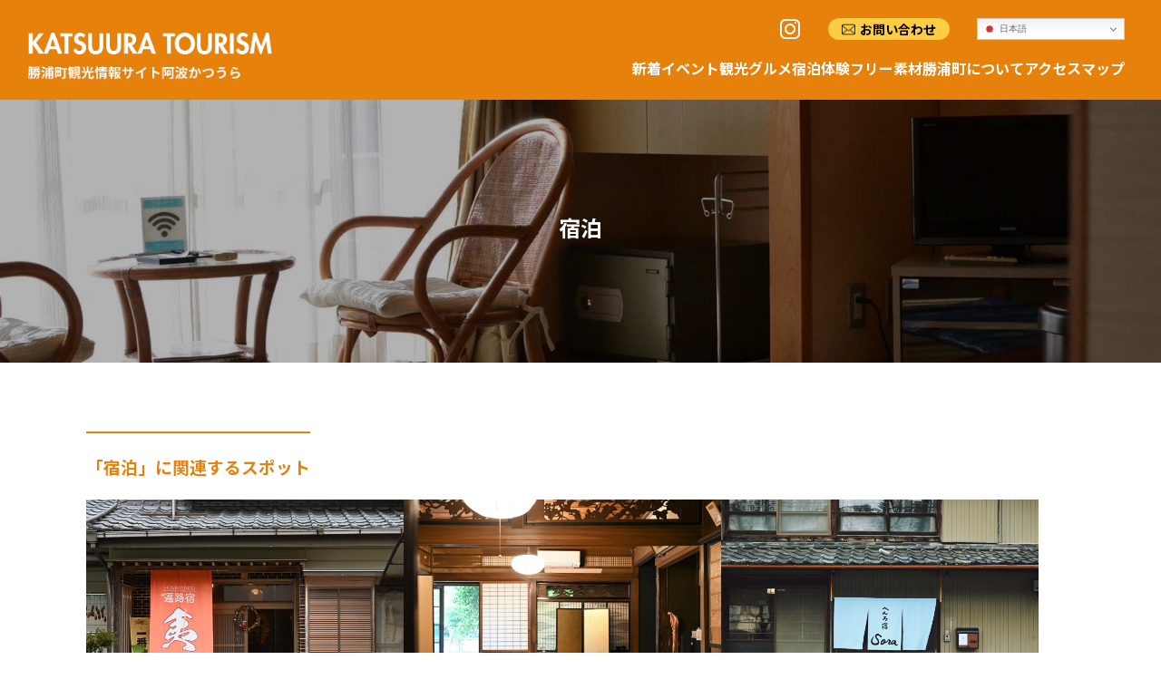

--- FILE ---
content_type: text/html; charset=UTF-8
request_url: https://katsuura-tourism.jp/hotel
body_size: 13943
content:
<!doctype html>
<html dir="ltr" lang="ja" prefix="og: https://ogp.me/ns#">
<head>
	<meta charset="UTF-8">
	<meta name="viewport" content="width=device-width, initial-scale=1">
	<link rel="profile" href="https://gmpg.org/xfn/11">
	<link rel="stylesheet" href="https://katsuura-tourism.jp/wp-content/themes/k-inbound/css/reset.css">
	<link rel="preconnect" href="https://fonts.gstatic.com">
<link href="https://fonts.googleapis.com/css2?family=Noto+Sans+JP:wght@100;400;700&family=Sawarabi+Mincho&display=swap" rel="stylesheet">
	<title>宿泊 - 勝浦町観光情報サイト 阿波かつうら</title>

		<!-- All in One SEO 4.9.3 - aioseo.com -->
	<meta name="robots" content="max-image-preview:large" />
	<link rel="canonical" href="https://katsuura-tourism.jp/hotel" />
	<meta name="generator" content="All in One SEO (AIOSEO) 4.9.3" />
		<meta property="og:locale" content="ja_JP" />
		<meta property="og:site_name" content="勝浦町観光情報サイト　阿波かつうら -" />
		<meta property="og:type" content="article" />
		<meta property="og:title" content="宿泊 - 勝浦町観光情報サイト 阿波かつうら" />
		<meta property="og:url" content="https://katsuura-tourism.jp/hotel" />
		<meta property="og:image" content="https://katsuura-tourism.jp/wp-content/uploads/2025/10/cropped-KATSUURA-TOURISM-107.png" />
		<meta property="og:image:secure_url" content="https://katsuura-tourism.jp/wp-content/uploads/2025/10/cropped-KATSUURA-TOURISM-107.png" />
		<meta property="article:published_time" content="2021-01-26T10:43:54+00:00" />
		<meta property="article:modified_time" content="2021-04-27T04:46:44+00:00" />
		<meta name="twitter:card" content="summary" />
		<meta name="twitter:title" content="宿泊 - 勝浦町観光情報サイト 阿波かつうら" />
		<meta name="twitter:image" content="https://katsuura-tourism.jp/wp-content/uploads/2025/10/cropped-KATSUURA-TOURISM-107.png" />
		<script type="application/ld+json" class="aioseo-schema">
			{"@context":"https:\/\/schema.org","@graph":[{"@type":"BreadcrumbList","@id":"https:\/\/katsuura-tourism.jp\/hotel#breadcrumblist","itemListElement":[{"@type":"ListItem","@id":"https:\/\/katsuura-tourism.jp#listItem","position":1,"name":"\u30db\u30fc\u30e0","item":"https:\/\/katsuura-tourism.jp","nextItem":{"@type":"ListItem","@id":"https:\/\/katsuura-tourism.jp\/hotel#listItem","name":"\u5bbf\u6cca"}},{"@type":"ListItem","@id":"https:\/\/katsuura-tourism.jp\/hotel#listItem","position":2,"name":"\u5bbf\u6cca","previousItem":{"@type":"ListItem","@id":"https:\/\/katsuura-tourism.jp#listItem","name":"\u30db\u30fc\u30e0"}}]},{"@type":"Organization","@id":"https:\/\/katsuura-tourism.jp\/#organization","name":"\u52dd\u6d66\u753a\u89b3\u5149\u60c5\u5831\u30b5\u30a4\u30c8\u3000\u963f\u6ce2\u304b\u3064\u3046\u3089","url":"https:\/\/katsuura-tourism.jp\/","logo":{"@type":"ImageObject","url":"https:\/\/katsuura-tourism.jp\/wp-content\/uploads\/2025\/10\/cropped-KATSUURA-TOURISM-107.png","@id":"https:\/\/katsuura-tourism.jp\/hotel\/#organizationLogo","width":658,"height":147},"image":{"@id":"https:\/\/katsuura-tourism.jp\/hotel\/#organizationLogo"}},{"@type":"WebPage","@id":"https:\/\/katsuura-tourism.jp\/hotel#webpage","url":"https:\/\/katsuura-tourism.jp\/hotel","name":"\u5bbf\u6cca - \u52dd\u6d66\u753a\u89b3\u5149\u60c5\u5831\u30b5\u30a4\u30c8 \u963f\u6ce2\u304b\u3064\u3046\u3089","inLanguage":"ja","isPartOf":{"@id":"https:\/\/katsuura-tourism.jp\/#website"},"breadcrumb":{"@id":"https:\/\/katsuura-tourism.jp\/hotel#breadcrumblist"},"datePublished":"2021-01-26T19:43:54+09:00","dateModified":"2021-04-27T13:46:44+09:00"},{"@type":"WebSite","@id":"https:\/\/katsuura-tourism.jp\/#website","url":"https:\/\/katsuura-tourism.jp\/","name":"\u52dd\u6d66\u753a\u89b3\u5149\u60c5\u5831\u30b5\u30a4\u30c8\u3000\u963f\u6ce2\u304b\u3064\u3046\u3089","inLanguage":"ja","publisher":{"@id":"https:\/\/katsuura-tourism.jp\/#organization"}}]}
		</script>
		<!-- All in One SEO -->

<link rel='dns-prefetch' href='//kit.fontawesome.com' />
<link rel="alternate" type="application/rss+xml" title="勝浦町観光情報サイト　阿波かつうら &raquo; フィード" href="https://katsuura-tourism.jp/feed" />
<link rel="alternate" type="application/rss+xml" title="勝浦町観光情報サイト　阿波かつうら &raquo; コメントフィード" href="https://katsuura-tourism.jp/comments/feed" />
<link rel="alternate" title="oEmbed (JSON)" type="application/json+oembed" href="https://katsuura-tourism.jp/wp-json/oembed/1.0/embed?url=https%3A%2F%2Fkatsuura-tourism.jp%2Fhotel" />
<link rel="alternate" title="oEmbed (XML)" type="text/xml+oembed" href="https://katsuura-tourism.jp/wp-json/oembed/1.0/embed?url=https%3A%2F%2Fkatsuura-tourism.jp%2Fhotel&#038;format=xml" />
<style id='wp-img-auto-sizes-contain-inline-css'>
img:is([sizes=auto i],[sizes^="auto," i]){contain-intrinsic-size:3000px 1500px}
/*# sourceURL=wp-img-auto-sizes-contain-inline-css */
</style>
<link rel='stylesheet' id='cf7ic_style-css' href='https://katsuura-tourism.jp/wp-content/plugins/contact-form-7-image-captcha/css/cf7ic-style.css?ver=3.3.7' media='all' />
<style id='wp-emoji-styles-inline-css'>

	img.wp-smiley, img.emoji {
		display: inline !important;
		border: none !important;
		box-shadow: none !important;
		height: 1em !important;
		width: 1em !important;
		margin: 0 0.07em !important;
		vertical-align: -0.1em !important;
		background: none !important;
		padding: 0 !important;
	}
/*# sourceURL=wp-emoji-styles-inline-css */
</style>
<link rel='stylesheet' id='wp-block-library-css' href='https://katsuura-tourism.jp/wp-includes/css/dist/block-library/style.min.css?ver=6.9' media='all' />
<style id='global-styles-inline-css'>
:root{--wp--preset--aspect-ratio--square: 1;--wp--preset--aspect-ratio--4-3: 4/3;--wp--preset--aspect-ratio--3-4: 3/4;--wp--preset--aspect-ratio--3-2: 3/2;--wp--preset--aspect-ratio--2-3: 2/3;--wp--preset--aspect-ratio--16-9: 16/9;--wp--preset--aspect-ratio--9-16: 9/16;--wp--preset--color--black: #000000;--wp--preset--color--cyan-bluish-gray: #abb8c3;--wp--preset--color--white: #ffffff;--wp--preset--color--pale-pink: #f78da7;--wp--preset--color--vivid-red: #cf2e2e;--wp--preset--color--luminous-vivid-orange: #ff6900;--wp--preset--color--luminous-vivid-amber: #fcb900;--wp--preset--color--light-green-cyan: #7bdcb5;--wp--preset--color--vivid-green-cyan: #00d084;--wp--preset--color--pale-cyan-blue: #8ed1fc;--wp--preset--color--vivid-cyan-blue: #0693e3;--wp--preset--color--vivid-purple: #9b51e0;--wp--preset--gradient--vivid-cyan-blue-to-vivid-purple: linear-gradient(135deg,rgb(6,147,227) 0%,rgb(155,81,224) 100%);--wp--preset--gradient--light-green-cyan-to-vivid-green-cyan: linear-gradient(135deg,rgb(122,220,180) 0%,rgb(0,208,130) 100%);--wp--preset--gradient--luminous-vivid-amber-to-luminous-vivid-orange: linear-gradient(135deg,rgb(252,185,0) 0%,rgb(255,105,0) 100%);--wp--preset--gradient--luminous-vivid-orange-to-vivid-red: linear-gradient(135deg,rgb(255,105,0) 0%,rgb(207,46,46) 100%);--wp--preset--gradient--very-light-gray-to-cyan-bluish-gray: linear-gradient(135deg,rgb(238,238,238) 0%,rgb(169,184,195) 100%);--wp--preset--gradient--cool-to-warm-spectrum: linear-gradient(135deg,rgb(74,234,220) 0%,rgb(151,120,209) 20%,rgb(207,42,186) 40%,rgb(238,44,130) 60%,rgb(251,105,98) 80%,rgb(254,248,76) 100%);--wp--preset--gradient--blush-light-purple: linear-gradient(135deg,rgb(255,206,236) 0%,rgb(152,150,240) 100%);--wp--preset--gradient--blush-bordeaux: linear-gradient(135deg,rgb(254,205,165) 0%,rgb(254,45,45) 50%,rgb(107,0,62) 100%);--wp--preset--gradient--luminous-dusk: linear-gradient(135deg,rgb(255,203,112) 0%,rgb(199,81,192) 50%,rgb(65,88,208) 100%);--wp--preset--gradient--pale-ocean: linear-gradient(135deg,rgb(255,245,203) 0%,rgb(182,227,212) 50%,rgb(51,167,181) 100%);--wp--preset--gradient--electric-grass: linear-gradient(135deg,rgb(202,248,128) 0%,rgb(113,206,126) 100%);--wp--preset--gradient--midnight: linear-gradient(135deg,rgb(2,3,129) 0%,rgb(40,116,252) 100%);--wp--preset--font-size--small: 13px;--wp--preset--font-size--medium: 20px;--wp--preset--font-size--large: 36px;--wp--preset--font-size--x-large: 42px;--wp--preset--spacing--20: 0.44rem;--wp--preset--spacing--30: 0.67rem;--wp--preset--spacing--40: 1rem;--wp--preset--spacing--50: 1.5rem;--wp--preset--spacing--60: 2.25rem;--wp--preset--spacing--70: 3.38rem;--wp--preset--spacing--80: 5.06rem;--wp--preset--shadow--natural: 6px 6px 9px rgba(0, 0, 0, 0.2);--wp--preset--shadow--deep: 12px 12px 50px rgba(0, 0, 0, 0.4);--wp--preset--shadow--sharp: 6px 6px 0px rgba(0, 0, 0, 0.2);--wp--preset--shadow--outlined: 6px 6px 0px -3px rgb(255, 255, 255), 6px 6px rgb(0, 0, 0);--wp--preset--shadow--crisp: 6px 6px 0px rgb(0, 0, 0);}:where(.is-layout-flex){gap: 0.5em;}:where(.is-layout-grid){gap: 0.5em;}body .is-layout-flex{display: flex;}.is-layout-flex{flex-wrap: wrap;align-items: center;}.is-layout-flex > :is(*, div){margin: 0;}body .is-layout-grid{display: grid;}.is-layout-grid > :is(*, div){margin: 0;}:where(.wp-block-columns.is-layout-flex){gap: 2em;}:where(.wp-block-columns.is-layout-grid){gap: 2em;}:where(.wp-block-post-template.is-layout-flex){gap: 1.25em;}:where(.wp-block-post-template.is-layout-grid){gap: 1.25em;}.has-black-color{color: var(--wp--preset--color--black) !important;}.has-cyan-bluish-gray-color{color: var(--wp--preset--color--cyan-bluish-gray) !important;}.has-white-color{color: var(--wp--preset--color--white) !important;}.has-pale-pink-color{color: var(--wp--preset--color--pale-pink) !important;}.has-vivid-red-color{color: var(--wp--preset--color--vivid-red) !important;}.has-luminous-vivid-orange-color{color: var(--wp--preset--color--luminous-vivid-orange) !important;}.has-luminous-vivid-amber-color{color: var(--wp--preset--color--luminous-vivid-amber) !important;}.has-light-green-cyan-color{color: var(--wp--preset--color--light-green-cyan) !important;}.has-vivid-green-cyan-color{color: var(--wp--preset--color--vivid-green-cyan) !important;}.has-pale-cyan-blue-color{color: var(--wp--preset--color--pale-cyan-blue) !important;}.has-vivid-cyan-blue-color{color: var(--wp--preset--color--vivid-cyan-blue) !important;}.has-vivid-purple-color{color: var(--wp--preset--color--vivid-purple) !important;}.has-black-background-color{background-color: var(--wp--preset--color--black) !important;}.has-cyan-bluish-gray-background-color{background-color: var(--wp--preset--color--cyan-bluish-gray) !important;}.has-white-background-color{background-color: var(--wp--preset--color--white) !important;}.has-pale-pink-background-color{background-color: var(--wp--preset--color--pale-pink) !important;}.has-vivid-red-background-color{background-color: var(--wp--preset--color--vivid-red) !important;}.has-luminous-vivid-orange-background-color{background-color: var(--wp--preset--color--luminous-vivid-orange) !important;}.has-luminous-vivid-amber-background-color{background-color: var(--wp--preset--color--luminous-vivid-amber) !important;}.has-light-green-cyan-background-color{background-color: var(--wp--preset--color--light-green-cyan) !important;}.has-vivid-green-cyan-background-color{background-color: var(--wp--preset--color--vivid-green-cyan) !important;}.has-pale-cyan-blue-background-color{background-color: var(--wp--preset--color--pale-cyan-blue) !important;}.has-vivid-cyan-blue-background-color{background-color: var(--wp--preset--color--vivid-cyan-blue) !important;}.has-vivid-purple-background-color{background-color: var(--wp--preset--color--vivid-purple) !important;}.has-black-border-color{border-color: var(--wp--preset--color--black) !important;}.has-cyan-bluish-gray-border-color{border-color: var(--wp--preset--color--cyan-bluish-gray) !important;}.has-white-border-color{border-color: var(--wp--preset--color--white) !important;}.has-pale-pink-border-color{border-color: var(--wp--preset--color--pale-pink) !important;}.has-vivid-red-border-color{border-color: var(--wp--preset--color--vivid-red) !important;}.has-luminous-vivid-orange-border-color{border-color: var(--wp--preset--color--luminous-vivid-orange) !important;}.has-luminous-vivid-amber-border-color{border-color: var(--wp--preset--color--luminous-vivid-amber) !important;}.has-light-green-cyan-border-color{border-color: var(--wp--preset--color--light-green-cyan) !important;}.has-vivid-green-cyan-border-color{border-color: var(--wp--preset--color--vivid-green-cyan) !important;}.has-pale-cyan-blue-border-color{border-color: var(--wp--preset--color--pale-cyan-blue) !important;}.has-vivid-cyan-blue-border-color{border-color: var(--wp--preset--color--vivid-cyan-blue) !important;}.has-vivid-purple-border-color{border-color: var(--wp--preset--color--vivid-purple) !important;}.has-vivid-cyan-blue-to-vivid-purple-gradient-background{background: var(--wp--preset--gradient--vivid-cyan-blue-to-vivid-purple) !important;}.has-light-green-cyan-to-vivid-green-cyan-gradient-background{background: var(--wp--preset--gradient--light-green-cyan-to-vivid-green-cyan) !important;}.has-luminous-vivid-amber-to-luminous-vivid-orange-gradient-background{background: var(--wp--preset--gradient--luminous-vivid-amber-to-luminous-vivid-orange) !important;}.has-luminous-vivid-orange-to-vivid-red-gradient-background{background: var(--wp--preset--gradient--luminous-vivid-orange-to-vivid-red) !important;}.has-very-light-gray-to-cyan-bluish-gray-gradient-background{background: var(--wp--preset--gradient--very-light-gray-to-cyan-bluish-gray) !important;}.has-cool-to-warm-spectrum-gradient-background{background: var(--wp--preset--gradient--cool-to-warm-spectrum) !important;}.has-blush-light-purple-gradient-background{background: var(--wp--preset--gradient--blush-light-purple) !important;}.has-blush-bordeaux-gradient-background{background: var(--wp--preset--gradient--blush-bordeaux) !important;}.has-luminous-dusk-gradient-background{background: var(--wp--preset--gradient--luminous-dusk) !important;}.has-pale-ocean-gradient-background{background: var(--wp--preset--gradient--pale-ocean) !important;}.has-electric-grass-gradient-background{background: var(--wp--preset--gradient--electric-grass) !important;}.has-midnight-gradient-background{background: var(--wp--preset--gradient--midnight) !important;}.has-small-font-size{font-size: var(--wp--preset--font-size--small) !important;}.has-medium-font-size{font-size: var(--wp--preset--font-size--medium) !important;}.has-large-font-size{font-size: var(--wp--preset--font-size--large) !important;}.has-x-large-font-size{font-size: var(--wp--preset--font-size--x-large) !important;}
/*# sourceURL=global-styles-inline-css */
</style>

<style id='classic-theme-styles-inline-css'>
/*! This file is auto-generated */
.wp-block-button__link{color:#fff;background-color:#32373c;border-radius:9999px;box-shadow:none;text-decoration:none;padding:calc(.667em + 2px) calc(1.333em + 2px);font-size:1.125em}.wp-block-file__button{background:#32373c;color:#fff;text-decoration:none}
/*# sourceURL=/wp-includes/css/classic-themes.min.css */
</style>
<style id='font-awesome-svg-styles-default-inline-css'>
.svg-inline--fa {
  display: inline-block;
  height: 1em;
  overflow: visible;
  vertical-align: -.125em;
}
/*# sourceURL=font-awesome-svg-styles-default-inline-css */
</style>
<link rel='stylesheet' id='font-awesome-svg-styles-css' href='https://katsuura-tourism.jp/wp-content/uploads/font-awesome/v5.15.4/css/svg-with-js.css' media='all' />
<style id='font-awesome-svg-styles-inline-css'>
   .wp-block-font-awesome-icon svg::before,
   .wp-rich-text-font-awesome-icon svg::before {content: unset;}
/*# sourceURL=font-awesome-svg-styles-inline-css */
</style>
<link rel='stylesheet' id='contact-form-7-css' href='https://katsuura-tourism.jp/wp-content/plugins/contact-form-7/includes/css/styles.css?ver=6.1.4' media='all' />
<link rel='stylesheet' id='SFSImainCss-css' href='https://katsuura-tourism.jp/wp-content/plugins/ultimate-social-media-icons/css/sfsi-style.css?ver=2.9.6' media='all' />
<link rel='stylesheet' id='k-inbound-style-css' href='https://katsuura-tourism.jp/wp-content/themes/k-inbound/style.css?ver=1.0.0' media='all' />
<script src="https://katsuura-tourism.jp/wp-includes/js/jquery/jquery.min.js?ver=3.7.1" id="jquery-core-js"></script>
<script src="https://katsuura-tourism.jp/wp-includes/js/jquery/jquery-migrate.min.js?ver=3.4.1" id="jquery-migrate-js"></script>
<script defer crossorigin="anonymous" src="https://kit.fontawesome.com/3a96fe9f6a.js" id="font-awesome-official-js"></script>
<link rel="https://api.w.org/" href="https://katsuura-tourism.jp/wp-json/" /><link rel="alternate" title="JSON" type="application/json" href="https://katsuura-tourism.jp/wp-json/wp/v2/pages/19" /><link rel="EditURI" type="application/rsd+xml" title="RSD" href="https://katsuura-tourism.jp/xmlrpc.php?rsd" />
<meta name="generator" content="WordPress 6.9" />
<link rel='shortlink' href='https://katsuura-tourism.jp/?p=19' />
<meta name="follow.[base64]" content="JsteXBGvQCwl7bVbVfEr"/>		<style type="text/css">
					.site-title,
			.site-description {
				position: absolute;
				clip: rect(1px, 1px, 1px, 1px);
				}
					</style>
			<link rel="stylesheet" href="https://katsuura-tourism.jp/wp-content/themes/k-inbound/css/style-pc.css" media="screen and (min-width:950px)">
	<script src="https://kit.fontawesome.com/3a96fe9f6a.js" crossorigin="anonymous"></script>
	<meta name="msapplication-square70x70logo" content="/site-tile-70x70.png">
<meta name="msapplication-square150x150logo" content="/site-tile-150x150.png">
<meta name="msapplication-wide310x150logo" content="/site-tile-310x150.png">
<meta name="msapplication-square310x310logo" content="/site-tile-310x310.png">
<meta name="msapplication-TileColor" content="#0078d7">
<link rel="shortcut icon" type="image/vnd.microsoft.icon" href="https://katsuura-tourism.jp/wp-content/themes/k-inbound/images/assets/favicon.ico">
<link rel="icon" type="image/vnd.microsoft.icon" href="https://katsuura-tourism.jp/wp-content/themes/k-inbound/images/assets//favicon.ico">
<link rel="apple-touch-icon" sizes="57x57" href="https://katsuura-tourism.jp/wp-content/themes/k-inbound/images/assets//apple-touch-icon-57x57.png">
<link rel="apple-touch-icon" sizes="60x60" href="https://katsuura-tourism.jp/wp-content/themes/k-inbound/images/assets//apple-touch-icon-60x60.png">
<link rel="apple-touch-icon" sizes="72x72" href="https://katsuura-tourism.jp/wp-content/themes/k-inbound/images/assets//apple-touch-icon-72x72.png">
<link rel="apple-touch-icon" sizes="76x76" href="https://katsuura-tourism.jp/wp-content/themes/k-inbound/images/assets//apple-touch-icon-76x76.png">
<link rel="apple-touch-icon" sizes="114x114" href="https://katsuura-tourism.jp/wp-content/themes/k-inbound/images/assets//apple-touch-icon-114x114.png">
<link rel="apple-touch-icon" sizes="120x120" href="https://katsuura-tourism.jp/wp-content/themes/k-inbound/images/assets//apple-touch-icon-120x120.png">
<link rel="apple-touch-icon" sizes="144x144" href="https://katsuura-tourism.jp/wp-content/themes/k-inbound/images/assets//apple-touch-icon-144x144.png">
<link rel="apple-touch-icon" sizes="152x152" href="https://katsuura-tourism.jp/wp-content/themes/k-inbound/images/assets//apple-touch-icon-152x152.png">
<link rel="apple-touch-icon" sizes="180x180" href="https://katsuura-tourism.jp/wp-content/themes/k-inbound/images/assets//apple-touch-icon-180x180.png">
<link rel="icon" type="image/png" sizes="36x36" href="https://katsuura-tourism.jp/wp-content/themes/k-inbound/images/assets//android-chrome-36x36.png">
<link rel="icon" type="image/png" sizes="48x48" href="https://katsuura-tourism.jp/wp-content/themes/k-inbound/images/assets//android-chrome-48x48.png">
<link rel="icon" type="image/png" sizes="72x72" href="https://katsuura-tourism.jp/wp-content/themes/k-inbound/images/assets//android-chrome-72x72.png">
<link rel="icon" type="image/png" sizes="96x96" href="https://katsuura-tourism.jp/wp-content/themes/k-inbound/images/assets//android-chrome-96x96.png">
<link rel="icon" type="image/png" sizes="128x128" href="https://katsuura-tourism.jp/wp-content/themes/k-inbound/images/assets//android-chrome-128x128.png">
<link rel="icon" type="image/png" sizes="144x144" href="https://katsuura-tourism.jp/wp-content/themes/k-inbound/images/assets//android-chrome-144x144.png">
<link rel="icon" type="image/png" sizes="152x152" href="https://katsuura-tourism.jp/wp-content/themes/k-inbound/images/assets//android-chrome-152x152.png">
<link rel="icon" type="image/png" sizes="192x192" href="https://katsuura-tourism.jp/wp-content/themes/k-inbound/images/assets//android-chrome-192x192.png">
<link rel="icon" type="image/png" sizes="256x256" href="https://katsuura-tourism.jp/wp-content/themes/k-inbound/images/assets//android-chrome-256x256.png">
<link rel="icon" type="image/png" sizes="384x384" href="https://katsuura-tourism.jp/wp-content/themes/k-inbound/images/assets//android-chrome-384x384.png">
<link rel="icon" type="image/png" sizes="512x512" href="https://katsuura-tourism.jp/wp-content/themes/k-inbound/images/assets//android-chrome-512x512.png">
<link rel="icon" type="image/png" sizes="36x36" href="https://katsuura-tourism.jp/wp-content/themes/k-inbound/images/assets//icon-36x36.png">
<link rel="icon" type="image/png" sizes="48x48" href="https://katsuura-tourism.jp/wp-content/themes/k-inbound/images/assets//icon-48x48.png">
<link rel="icon" type="image/png" sizes="72x72" href="https://katsuura-tourism.jp/wp-content/themes/k-inbound/images/assets//icon-72x72.png">
<link rel="icon" type="image/png" sizes="96x96" href="https://katsuura-tourism.jp/wp-content/themes/k-inbound/images/assets//icon-96x96.png">
<link rel="icon" type="image/png" sizes="128x128" href="https://katsuura-tourism.jp/wp-content/themes/k-inbound/images/assets//icon-128x128.png">
<link rel="icon" type="image/png" sizes="144x144" href="https://katsuura-tourism.jp/wp-content/themes/k-inbound/images/assets//icon-144x144.png">
<link rel="icon" type="image/png" sizes="152x152" href="https://katsuura-tourism.jp/wp-content/themes/k-inbound/images/assets//icon-152x152.png">
<link rel="icon" type="image/png" sizes="160x160" href="https://katsuura-tourism.jp/wp-content/themes/k-inbound/images/assets//icon-160x160.png">
<link rel="icon" type="image/png" sizes="192x192" href="https://katsuura-tourism.jp/wp-content/themes/k-inbound/images/assets//icon-192x192.png">
<link rel="icon" type="image/png" sizes="196x196" href="https://katsuura-tourism.jp/wp-content/themes/k-inbound/images/assets//icon-196x196.png">
<link rel="icon" type="image/png" sizes="256x256" href="https://katsuura-tourism.jp/wp-content/themes/k-inbound/images/assets//icon-256x256.png">
<link rel="icon" type="image/png" sizes="384x384" href="https://katsuura-tourism.jp/wp-content/themes/k-inbound/images/assets//icon-384x384.png">
<link rel="icon" type="image/png" sizes="512x512" href="https://katsuura-tourism.jp/wp-content/themes/k-inbound/images/assets//icon-512x512.png">
<link rel="icon" type="image/png" sizes="16x16" href="https://katsuura-tourism.jp/wp-content/themes/k-inbound/images/assets//icon-16x16.png">
<link rel="icon" type="image/png" sizes="24x24" href="https://katsuura-tourism.jp/wp-content/themes/k-inbound/images/assets//icon-24x24.png">
<link rel="icon" type="image/png" sizes="32x32" href="https://katsuura-tourism.jp/wp-content/themes/k-inbound/images/assets//icon-32x32.png">
<link rel="manifest" href="https://katsuura-tourism.jp/wp-content/themes/k-inbound/images/assets//manifest.json">
	<!-- Global site tag (gtag.js) - Google Analytics -->
	<script async src="https://www.googletagmanager.com/gtag/js?id=G-R186M3F3RM"></script>
	<script>
	  window.dataLayer = window.dataLayer || [];
	  function gtag(){dataLayer.push(arguments);}
	  gtag('js', new Date());

	  gtag('config', 'G-R186M3F3RM');
	</script>
</head>

<body class="wp-singular page-template-default page page-id-19 wp-custom-logo wp-theme-k-inbound sfsi_actvite_theme_default metaslider-plugin">
<div id="page" class="site">
	<a class="skip-link screen-reader-text" href="#primary">Skip to content</a>

	<header id="masthead" class="site-header">
		<div id="headerArea">
			<div class="site-branding">
				<a href="https://katsuura-tourism.jp/" class="custom-logo-link" rel="home"><img width="658" height="147" src="https://katsuura-tourism.jp/wp-content/uploads/2025/10/cropped-KATSUURA-TOURISM-107.png" class="custom-logo" alt="勝浦町観光情報サイト　阿波かつうら" decoding="async" fetchpriority="high" srcset="https://katsuura-tourism.jp/wp-content/uploads/2025/10/cropped-KATSUURA-TOURISM-107.png 658w, https://katsuura-tourism.jp/wp-content/uploads/2025/10/cropped-KATSUURA-TOURISM-107-300x67.png 300w" sizes="(max-width: 658px) 100vw, 658px" /></a>					<p class="site-title"><a href="https://katsuura-tourism.jp/" rel="home"><span class="shoulder">勝浦町観光情報サイト</span><br>阿波かつうら</a></p>
									<a href="https://katsuura-tourism.jp/" class="custom-logo-link custom-logo-scroll" rel="home" aria-current="page"><img width="658" height="147" src="https://katsuura-tourism.jp/wp-content/uploads/2025/10/KATSUURA-TOURISM-106.png" class="custom-logo" alt="勝浦町観光情報サイト　阿波かつうら" decoding="async" fetchpriority="high" srcset="https://katsuura-tourism.jp/wp-content/uploads/2025/10/KATSUURA-TOURISM-106.png 300w" sizes="(max-width: 658px) 100vw, 658px"></a>
			</div><!-- .site-branding -->
			<nav id="mainNavigation" class="navigation">
				<div class="menu-main-navigation-container"><ul id="mainNav" class="menu"><li id="menu-item-2290" class="menu-item menu-item-type-post_type menu-item-object-page menu-item-2290"><a href="https://katsuura-tourism.jp/new">新着</a></li>
<li id="menu-item-2291" class="menu-item menu-item-type-post_type menu-item-object-page menu-item-2291"><a href="https://katsuura-tourism.jp/event">イベント</a></li>
<li id="menu-item-39" class="spot menu-item menu-item-type-post_type menu-item-object-page menu-item-39"><a href="https://katsuura-tourism.jp/sight">観光</a></li>
<li id="menu-item-38" class="gourmet menu-item menu-item-type-post_type menu-item-object-page menu-item-38"><a href="https://katsuura-tourism.jp/gourmet">グルメ</a></li>
<li id="menu-item-37" class="hotel menu-item menu-item-type-post_type menu-item-object-page current-menu-item page_item page-item-19 current_page_item menu-item-37"><a href="https://katsuura-tourism.jp/hotel" aria-current="page">宿泊</a></li>
<li id="menu-item-36" class="experience menu-item menu-item-type-post_type menu-item-object-page menu-item-36"><a href="https://katsuura-tourism.jp/experience">体験</a></li>
<li id="menu-item-2307" class="menu-item menu-item-type-post_type menu-item-object-post menu-item-2307"><a href="https://katsuura-tourism.jp/682">フリー素材</a></li>
<li id="menu-item-2048" class="menu-item menu-item-type-post_type menu-item-object-page menu-item-2048"><a href="https://katsuura-tourism.jp/about">勝浦町について</a></li>
<li id="menu-item-2103" class="menu-item menu-item-type-post_type menu-item-object-page menu-item-2103"><a href="https://katsuura-tourism.jp/access">アクセスマップ</a></li>
</ul></div>			</nav><!-- #site-navigation -->
			<div class="header-instagram">
				<a href="https://instagram.com/katsuura_tourism?igshid=OGQ5ZDc2ODk2ZA==" target="_blank"><img src="https://katsuura-tourism.jp/wp-content/uploads/2025/10/icons8-インスタグラム-96-5.png"></a>
			</div>
			<div class="header-instagram header-instagram-scroll">
				<a href="https://instagram.com/katsuura_tourism?igshid=OGQ5ZDc2ODk2ZA==" target="_blank"><img src="https://katsuura-tourism.jp/wp-content/uploads/2025/10/icons8-インスタグラム-96-4.png"></a>
			</div>
			<nav id="globalNavigation" class="navigation">
				<div class="menu-global-navigation-container"><ul id="globalNav" class="menu"><li id="menu-item-32" class="menu-item menu-item-type-post_type menu-item-object-page menu-item-32"><a href="https://katsuura-tourism.jp/inquiry">お問い合わせ</a></li>
</ul></div>			</nav>
		<nav id="site-navigation" class="main-navigation">
			<button class="menu-toggle header" aria-controls="primary-menu" aria-expanded="false">
				<span></span>
				<span></span>
				<span></span>
				<p>MENU</p>
			</button>
			<div class="menu-mobile-nav-container"><ul id="mobileNav" class="menu"><li id="menu-item-2292" class="menu-item menu-item-type-post_type menu-item-object-page menu-item-2292"><a href="https://katsuura-tourism.jp/new">新着</a></li>
<li id="menu-item-2293" class="menu-item menu-item-type-post_type menu-item-object-page menu-item-2293"><a href="https://katsuura-tourism.jp/event">イベント</a></li>
<li id="menu-item-201" class="menu-item menu-item-type-post_type menu-item-object-page menu-item-201"><a href="https://katsuura-tourism.jp/sight">観光</a></li>
<li id="menu-item-196" class="menu-item menu-item-type-post_type menu-item-object-page menu-item-196"><a href="https://katsuura-tourism.jp/gourmet">グルメ</a></li>
<li id="menu-item-211" class="menu-item menu-item-type-post_type menu-item-object-page current-menu-item page_item page-item-19 current_page_item menu-item-211"><a href="https://katsuura-tourism.jp/hotel" aria-current="page">宿泊</a></li>
<li id="menu-item-198" class="menu-item menu-item-type-post_type menu-item-object-page menu-item-198"><a href="https://katsuura-tourism.jp/experience">体験</a></li>
<li id="menu-item-2308" class="menu-item menu-item-type-post_type menu-item-object-post menu-item-2308"><a href="https://katsuura-tourism.jp/682">フリー素材</a></li>
<li id="menu-item-1105" class="menu-item menu-item-type-post_type menu-item-object-page menu-item-1105"><a href="https://katsuura-tourism.jp/about">勝浦町について</a></li>
<li id="menu-item-1104" class="menu-item menu-item-type-post_type menu-item-object-page menu-item-1104"><a href="https://katsuura-tourism.jp/access">アクセスマップ</a></li>
<li id="menu-item-2261" class="menu-item menu-item-type-post_type menu-item-object-page menu-item-2261"><a href="https://katsuura-tourism.jp/inquiry">お問い合わせ</a></li>
<li id="menu-item-1106" class="menu-item menu-item-type-custom menu-item-object-custom menu-item-1106"><a href="https://instagram.com/katsuura_tourism?igshid=OGQ5ZDc2ODk2ZA==">Instagram</a></li>
</ul></div>		</nav><!-- #site-navigation -->
		</div>
		
		<script>
		document.addEventListener("DOMContentLoaded", function() {
		  if (document.body.classList.contains("home")) {
			const header = document.getElementById("masthead");
			document.addEventListener("scroll", function() {
			  if (window.scrollY > 0) {
				header.classList.add("scrolled");
			  } else {
				header.classList.remove("scrolled");
			  }
			});
		  }
		});
		</script>

	</header><!-- #masthead -->

<main id="primary" class="site-main hotel-main">
    <h2 class="secTitle page hotel">
        <p>宿泊</p>
    </h2>
    <div id="contentArea">
        <div id="mainContentArea">
                            <section class="spotLists bottomPage">
                    <h3 class="spotLists-bottom secTitle">「宿泊」に関連するスポット</h3>
                    <ul class="flexListsWrap">
                                                    <li class="list-ho-3">
                                <a class="boxlink" href="https://katsuura-tourism.jp/spot/%e5%8b%9d%e6%b5%a6-%e5%a4%b7%e3%81%ae%e9%87%8c%ef%bc%88%e3%81%8b%e3%81%a4%e3%81%86%e3%82%89-%e3%81%88%e3%81%b3%e3%81%99%e3%81%ae%e3%81%95%e3%81%a8%ef%bc%89">
                                    <figure class="postThumbnail">
                                                                                    <img width="2560" height="1709" src="https://katsuura-tourism.jp/wp-content/uploads/2025/12/DSC_8734-scaled.jpg" class="attachment-post-thumbnail size-post-thumbnail wp-post-image" alt="" decoding="async" srcset="https://katsuura-tourism.jp/wp-content/uploads/2025/12/DSC_8734-scaled.jpg 2560w, https://katsuura-tourism.jp/wp-content/uploads/2025/12/DSC_8734-300x200.jpg 300w, https://katsuura-tourism.jp/wp-content/uploads/2025/12/DSC_8734-1024x684.jpg 1024w, https://katsuura-tourism.jp/wp-content/uploads/2025/12/DSC_8734-768x513.jpg 768w, https://katsuura-tourism.jp/wp-content/uploads/2025/12/DSC_8734-1536x1025.jpg 1536w, https://katsuura-tourism.jp/wp-content/uploads/2025/12/DSC_8734-2048x1367.jpg 2048w" sizes="(max-width: 2560px) 100vw, 2560px" />                                                                            </figure>
                                    <div class="postInfo">
                                        <h3 class="entry-title">夷の里（えびすのさと）</h3>
                                    </div>
                                </a>
                            </li>
                                                    <li class="list-ho-3">
                                <a class="boxlink" href="https://katsuura-tourism.jp/spot/%e9%9a%a0%e3%82%8c%e5%ae%b6%e5%ae%bf-%e5%90%89%e5%a4%aa%e9%83%8e">
                                    <figure class="postThumbnail">
                                                                                    <img width="2560" height="1709" src="https://katsuura-tourism.jp/wp-content/uploads/2025/08/DSC_0703-scaled.jpg" class="attachment-post-thumbnail size-post-thumbnail wp-post-image" alt="" decoding="async" srcset="https://katsuura-tourism.jp/wp-content/uploads/2025/08/DSC_0703-scaled.jpg 2560w, https://katsuura-tourism.jp/wp-content/uploads/2025/08/DSC_0703-300x200.jpg 300w, https://katsuura-tourism.jp/wp-content/uploads/2025/08/DSC_0703-1024x683.jpg 1024w, https://katsuura-tourism.jp/wp-content/uploads/2025/08/DSC_0703-768x513.jpg 768w, https://katsuura-tourism.jp/wp-content/uploads/2025/08/DSC_0703-1536x1025.jpg 1536w, https://katsuura-tourism.jp/wp-content/uploads/2025/08/DSC_0703-2048x1367.jpg 2048w" sizes="(max-width: 2560px) 100vw, 2560px" />                                                                            </figure>
                                    <div class="postInfo">
                                        <h3 class="entry-title">隠れ家宿 吉太郎</h3>
                                    </div>
                                </a>
                            </li>
                                                    <li class="list-ho-3">
                                <a class="boxlink" href="https://katsuura-tourism.jp/spot/%e3%81%b8%e3%82%93%e3%82%8d%e5%ae%bf-sora">
                                    <figure class="postThumbnail">
                                                                                    <img width="2560" height="1709" src="https://katsuura-tourism.jp/wp-content/uploads/2025/03/1-scaled.jpg" class="attachment-post-thumbnail size-post-thumbnail wp-post-image" alt="" decoding="async" srcset="https://katsuura-tourism.jp/wp-content/uploads/2025/03/1-scaled.jpg 2560w, https://katsuura-tourism.jp/wp-content/uploads/2025/03/1-300x200.jpg 300w, https://katsuura-tourism.jp/wp-content/uploads/2025/03/1-1024x684.jpg 1024w, https://katsuura-tourism.jp/wp-content/uploads/2025/03/1-768x513.jpg 768w, https://katsuura-tourism.jp/wp-content/uploads/2025/03/1-1536x1025.jpg 1536w, https://katsuura-tourism.jp/wp-content/uploads/2025/03/1-2048x1367.jpg 2048w" sizes="(max-width: 2560px) 100vw, 2560px" />                                                                            </figure>
                                    <div class="postInfo">
                                        <h3 class="entry-title">へんろ宿 Sora</h3>
                                    </div>
                                </a>
                            </li>
                                                    <li class="list-ho-3">
                                <a class="boxlink" href="https://katsuura-tourism.jp/spot/%e5%8f%a4%e6%b0%91%e5%ae%b6%e6%b0%91%e5%ae%bf%e3%81%b6%e3%82%93%e3%81%b6%e3%81%8f">
                                    <figure class="postThumbnail">
                                                                                    <img width="2072" height="1380" src="https://katsuura-tourism.jp/wp-content/uploads/2024/08/E382B9E382AFE383AAE383BCE383B3E382B7E383A7E38383E38388202024-08-162011.25.15_VSCO.jpg" class="attachment-post-thumbnail size-post-thumbnail wp-post-image" alt="" decoding="async" srcset="https://katsuura-tourism.jp/wp-content/uploads/2024/08/E382B9E382AFE383AAE383BCE383B3E382B7E383A7E38383E38388202024-08-162011.25.15_VSCO.jpg 2072w, https://katsuura-tourism.jp/wp-content/uploads/2024/08/E382B9E382AFE383AAE383BCE383B3E382B7E383A7E38383E38388202024-08-162011.25.15_VSCO-300x200.jpg 300w, https://katsuura-tourism.jp/wp-content/uploads/2024/08/E382B9E382AFE383AAE383BCE383B3E382B7E383A7E38383E38388202024-08-162011.25.15_VSCO-1024x682.jpg 1024w, https://katsuura-tourism.jp/wp-content/uploads/2024/08/E382B9E382AFE383AAE383BCE383B3E382B7E383A7E38383E38388202024-08-162011.25.15_VSCO-768x512.jpg 768w, https://katsuura-tourism.jp/wp-content/uploads/2024/08/E382B9E382AFE383AAE383BCE383B3E382B7E383A7E38383E38388202024-08-162011.25.15_VSCO-1536x1023.jpg 1536w, https://katsuura-tourism.jp/wp-content/uploads/2024/08/E382B9E382AFE383AAE383BCE383B3E382B7E383A7E38383E38388202024-08-162011.25.15_VSCO-2048x1364.jpg 2048w" sizes="(max-width: 2072px) 100vw, 2072px" />                                                                            </figure>
                                    <div class="postInfo">
                                        <h3 class="entry-title">古民家民宿ぶんぶく</h3>
                                    </div>
                                </a>
                            </li>
                                                    <li class="list-ho-3">
                                <a class="boxlink" href="https://katsuura-tourism.jp/spot/%e3%81%8a%e9%b6%b4">
                                    <figure class="postThumbnail">
                                                                                    <img width="1620" height="1080" src="https://katsuura-tourism.jp/wp-content/uploads/2024/08/DSC_3733.jpg" class="attachment-post-thumbnail size-post-thumbnail wp-post-image" alt="" decoding="async" srcset="https://katsuura-tourism.jp/wp-content/uploads/2024/08/DSC_3733.jpg 1620w, https://katsuura-tourism.jp/wp-content/uploads/2024/08/DSC_3733-300x200.jpg 300w, https://katsuura-tourism.jp/wp-content/uploads/2024/08/DSC_3733-1024x683.jpg 1024w, https://katsuura-tourism.jp/wp-content/uploads/2024/08/DSC_3733-768x512.jpg 768w, https://katsuura-tourism.jp/wp-content/uploads/2024/08/DSC_3733-1536x1024.jpg 1536w" sizes="(max-width: 1620px) 100vw, 1620px" />                                                                            </figure>
                                    <div class="postInfo">
                                        <h3 class="entry-title">お鶴</h3>
                                    </div>
                                </a>
                            </li>
                                                    <li class="list-ho-3">
                                <a class="boxlink" href="https://katsuura-tourism.jp/spot/momiji-no-sato">
                                    <figure class="postThumbnail">
                                                                                    <img width="2560" height="1707" src="https://katsuura-tourism.jp/wp-content/uploads/2021/04/L1000509-scaled.jpg" class="attachment-post-thumbnail size-post-thumbnail wp-post-image" alt="" decoding="async" srcset="https://katsuura-tourism.jp/wp-content/uploads/2021/04/L1000509-scaled.jpg 2560w, https://katsuura-tourism.jp/wp-content/uploads/2021/04/L1000509-300x200.jpg 300w, https://katsuura-tourism.jp/wp-content/uploads/2021/04/L1000509-1024x683.jpg 1024w, https://katsuura-tourism.jp/wp-content/uploads/2021/04/L1000509-768x512.jpg 768w, https://katsuura-tourism.jp/wp-content/uploads/2021/04/L1000509-1536x1024.jpg 1536w, https://katsuura-tourism.jp/wp-content/uploads/2021/04/L1000509-2048x1365.jpg 2048w" sizes="(max-width: 2560px) 100vw, 2560px" />                                                                            </figure>
                                    <div class="postInfo">
                                        <h3 class="entry-title">もみじの里</h3>
                                    </div>
                                </a>
                            </li>
                                                    <li class="list-ho-3">
                                <a class="boxlink" href="https://katsuura-tourism.jp/spot/mikan-no-yado">
                                    <figure class="postThumbnail">
                                                                                    <img width="2560" height="1707" src="https://katsuura-tourism.jp/wp-content/uploads/2021/04/L1001057-scaled.jpg" class="attachment-post-thumbnail size-post-thumbnail wp-post-image" alt="" decoding="async" srcset="https://katsuura-tourism.jp/wp-content/uploads/2021/04/L1001057-scaled.jpg 2560w, https://katsuura-tourism.jp/wp-content/uploads/2021/04/L1001057-300x200.jpg 300w, https://katsuura-tourism.jp/wp-content/uploads/2021/04/L1001057-1024x683.jpg 1024w, https://katsuura-tourism.jp/wp-content/uploads/2021/04/L1001057-768x512.jpg 768w, https://katsuura-tourism.jp/wp-content/uploads/2021/04/L1001057-1536x1024.jpg 1536w, https://katsuura-tourism.jp/wp-content/uploads/2021/04/L1001057-2048x1365.jpg 2048w" sizes="(max-width: 2560px) 100vw, 2560px" />                                                                            </figure>
                                    <div class="postInfo">
                                        <h3 class="entry-title">みかんの宿</h3>
                                    </div>
                                </a>
                            </li>
                                                    <li class="list-ho-3">
                                <a class="boxlink" href="https://katsuura-tourism.jp/spot/aotokuru">
                                    <figure class="postThumbnail">
                                                                                    <img width="960" height="640" src="https://katsuura-tourism.jp/wp-content/uploads/2021/04/spot-aotokuru.jpg" class="attachment-post-thumbnail size-post-thumbnail wp-post-image" alt="" decoding="async" srcset="https://katsuura-tourism.jp/wp-content/uploads/2021/04/spot-aotokuru.jpg 960w, https://katsuura-tourism.jp/wp-content/uploads/2021/04/spot-aotokuru-300x200.jpg 300w, https://katsuura-tourism.jp/wp-content/uploads/2021/04/spot-aotokuru-768x512.jpg 768w" sizes="(max-width: 960px) 100vw, 960px" />                                                                            </figure>
                                    <div class="postInfo">
                                        <h3 class="entry-title">あおとくる</h3>
                                    </div>
                                </a>
                            </li>
                                            </ul>
                </section><!-- .spotLists.bottomPage -->
            			
            <section id="topTopics" class="mb60">

                					<h3 class="spotLists-bottom secTitle">「宿泊」に関連するお知らせ</h3>
                    <ul class="postLists list-ho">
                                                    <li class="postList post-1897">
                                <a class="boxlink flexListsWrap spFlex" href="https://katsuura-tourism.jp/1897">
                                    <figure class="postThumbnail">
                                                                                    <img width="2560" height="1920" src="https://katsuura-tourism.jp/wp-content/uploads/2025/08/TAKE3634-3-scaled.jpg" class="attachment-post-thumbnail size-post-thumbnail wp-post-image" alt="" decoding="async" srcset="https://katsuura-tourism.jp/wp-content/uploads/2025/08/TAKE3634-3-scaled.jpg 2560w, https://katsuura-tourism.jp/wp-content/uploads/2025/08/TAKE3634-3-300x225.jpg 300w, https://katsuura-tourism.jp/wp-content/uploads/2025/08/TAKE3634-3-1024x768.jpg 1024w, https://katsuura-tourism.jp/wp-content/uploads/2025/08/TAKE3634-3-768x576.jpg 768w, https://katsuura-tourism.jp/wp-content/uploads/2025/08/TAKE3634-3-1536x1152.jpg 1536w, https://katsuura-tourism.jp/wp-content/uploads/2025/08/TAKE3634-3-2048x1536.jpg 2048w" sizes="(max-width: 2560px) 100vw, 2560px" />                                                                            </figure>
                                    <div class="postInfo">
                                        <span class="postDate front">2025.08.03</span>
                                        <h3 class="entry-title">ふれあいの里さかもと 通常営業休止のお知らせ</h3>
                                        <article class="entry-article">
                                            平素より「ふれあいの里さかもと」をご利用いただき、誠にありがとうございます。 このたび、長らく地域の皆さまや多くのお客様にご愛顧いた                                        </article>
                                    </div>
                                </a>
                            </li>
                                                    <li class="postList post-393">
                                <a class="boxlink flexListsWrap spFlex" href="https://katsuura-tourism.jp/393">
                                    <figure class="postThumbnail">
                                                                                    <img width="960" height="640" src="https://katsuura-tourism.jp/wp-content/uploads/2021/04/mc-003-001.jpg" class="attachment-post-thumbnail size-post-thumbnail wp-post-image" alt="" decoding="async" srcset="https://katsuura-tourism.jp/wp-content/uploads/2021/04/mc-003-001.jpg 960w, https://katsuura-tourism.jp/wp-content/uploads/2021/04/mc-003-001-300x200.jpg 300w, https://katsuura-tourism.jp/wp-content/uploads/2021/04/mc-003-001-768x512.jpg 768w" sizes="(max-width: 960px) 100vw, 960px" />                                                                            </figure>
                                    <div class="postInfo">
                                        <span class="postDate front">2022.02.09</span>
                                        <h3 class="entry-title">ふれあいの里さかもと【土日限定ランチ】</h3>
                                        <article class="entry-article">
                                            ふれあいの里さかもと【土日限定ランチ】 『ふれあいの里さかもと』では、土日限定の食堂をオープンしています。 お料理には坂本地区や勝浦                                        </article>
                                    </div>
                                </a>
                            </li>
                                            </ul>

                    <!-- ページネーション -->
                    <div class="pagination">
                                            </div>

                
            </section>

        </div><!-- #mainContentArea -->
    </div><!-- #contentArea -->
</main><!-- #main -->


	<footer id="colophon" class="site-footer">
		<div id="footerContent">
			<section class="footer-logo">
				<a href="https://katsuura-tourism.jp/">
					<img width="658" height="147" src="https://katsuura-tourism.jp/wp-content/uploads/2025/10/cropped-KATSUURA-TOURISM-107.png" class="custom-logo" alt="勝浦町観光情報サイト　阿波かつうら" decoding="async" fetchpriority="high" srcset="https://katsuura-tourism.jp/wp-content/uploads/2025/10/cropped-KATSUURA-TOURISM-107.png 658w, https://katsuura-tourism.jp/wp-content/uploads/2025/10/cropped-KATSUURA-TOURISM-107.png 300w" sizes="(max-width: 658px) 100vw, 658px">
				</a>
			</section>
			<section class="footer-menu">
				<h3>トピックス</h3>
				<div class="menu-footer-site-nav-container">
					<ul id="footerNav" class="menu">
						<li class="menu-item menu-item-type-post_type menu-item-object-page">
							<a href="https://katsuura-tourism.jp/new"><span>▶︎</span>新着情報</a>
						</li>
						<li class="menu-item menu-item-type-post_type menu-item-object-page">
							<a href="https://katsuura-tourism.jp/event"><span>▶︎</span>イベント情報</a>
						</li>
		</ul></div>
			</section>
			<section class="footer-menu">
				<h3>観光情報</h3>
				<div class="menu-footer-site-nav-container">
					<ul id="footerNav" class="menu">
						<li class="menu-item menu-item-type-post_type menu-item-object-page">
							<a href="https://katsuura-tourism.jp/sight"><span>▶︎</span>観光</a>
						</li>
						<li class="menu-item menu-item-type-post_type menu-item-object-page">
							<a href="https://katsuura-tourism.jp/gourmet"><span>▶︎</span>グルメ</a>
						</li>
						<li class="menu-item menu-item-type-post_type menu-item-object-page">
							<a href="https://katsuura-tourism.jp/hotel"><span>▶︎</span>宿泊</a>
						</li>
						<li class="menu-item menu-item-type-post_type menu-item-object-page">
							<a href="https://katsuura-tourism.jp/experience"><span>▶︎</span>体験</a>
						</li>
						<!--
						<li class="menu-item menu-item-type-post_type menu-item-object-page">
							<a href="https://katsuura-tourism.jp/modelcourse"><span>▶︎</span>モデルコース</a>
						</li>
						-->
		</ul></div>
			</section>
			<!--
			<section class="footer-menu">
								<h3>宿泊施設</h3>
				<ul>
									<li><a href="https://katsuura-tourism.jp/spot/%e5%8b%9d%e6%b5%a6-%e5%a4%b7%e3%81%ae%e9%87%8c%ef%bc%88%e3%81%8b%e3%81%a4%e3%81%86%e3%82%89-%e3%81%88%e3%81%b3%e3%81%99%e3%81%ae%e3%81%95%e3%81%a8%ef%bc%89">夷の里（えびすのさと）</a></li>
									<li><a href="https://katsuura-tourism.jp/spot/%e9%9a%a0%e3%82%8c%e5%ae%b6%e5%ae%bf-%e5%90%89%e5%a4%aa%e9%83%8e">隠れ家宿 吉太郎</a></li>
									<li><a href="https://katsuura-tourism.jp/spot/%e3%81%b8%e3%82%93%e3%82%8d%e5%ae%bf-sora">へんろ宿 Sora</a></li>
									<li><a href="https://katsuura-tourism.jp/spot/%e5%8f%a4%e6%b0%91%e5%ae%b6%e6%b0%91%e5%ae%bf%e3%81%b6%e3%82%93%e3%81%b6%e3%81%8f">古民家民宿ぶんぶく</a></li>
									<li><a href="https://katsuura-tourism.jp/spot/%e3%81%8a%e9%b6%b4">お鶴</a></li>
									<li><a href="https://katsuura-tourism.jp/spot/momiji-no-sato">もみじの里</a></li>
								</ul>
							</section>
			-->
			<section class="footer-menu">
				<h3>サイトナビ</h3>
				<div class="menu-footer-site-nav-container">
					<ul id="footerNav" class="menu">
						<li class="menu-item menu-item-type-post_type menu-item-object-page">
							<a href="https://katsuura-tourism.jp/682"><span>▶︎</span>フリー素材</a>
						</li>
						<li class="menu-item menu-item-type-post_type menu-item-object-page">
							<a href="https://katsuura-tourism.jp/about"><span>▶︎</span>勝浦町について</a>
						</li>
						<li class="menu-item menu-item-type-post_type menu-item-object-page">
							<a href="https://katsuura-tourism.jp/access"><span>▶︎</span>アクセスマップ</a>
						</li>
						<li class="menu-item menu-item-type-post_type menu-item-object-page">
							<a href="https://katsuura-tourism.jp/inquiry"><span>▶︎</span>お問い合わせ</a>
						</li>
						<li class="menu-item menu-item-type-post_type menu-item-object-page">
							<a href="https://drive.google.com/file/d/17i-KSG8Tsvo_Qb_r6rAvEhbhZo_O_x-S/view?usp=sharing" target="_blank"><span>▶︎</span>English Travel Guide</a>
						</li>
		</ul></div>
				<!--
				<div class="menu-footer-site-nav-container"><ul id="footerMainNav" class="menu"><li id="menu-item-210" class="menu-item menu-item-type-custom menu-item-object-custom menu-item-home menu-item-210"><a href="https://katsuura-tourism.jp/">ホーム</a></li>
<li id="menu-item-209" class="menu-item menu-item-type-post_type menu-item-object-page menu-item-209"><a href="https://katsuura-tourism.jp/about">勝浦町について</a></li>
<li id="menu-item-208" class="menu-item menu-item-type-post_type menu-item-object-page menu-item-208"><a href="https://katsuura-tourism.jp/access">アクセスマップ</a></li>
<li id="menu-item-207" class="menu-item menu-item-type-post_type menu-item-object-page menu-item-207"><a href="https://katsuura-tourism.jp/inquiry">お問い合わせ</a></li>
</ul></div>				-->
			</section>
			<!--
			<section class="footer-map">
				<iframe src="https://www.google.com/maps/embed?pb=!1m18!1m12!1m3!1d52977.5030905094!2d134.4645046574825!3d33.912981670429104!2m3!1f0!2f0!3f0!3m2!1i1024!2i768!4f13.1!3m3!1m2!1s0x355305bc471178f3%3A0xaf0c5a523fd9c7d6!2z5b6z5bO255yM5Yud5rWm6YOh5Yud5rWm55S6!5e0!3m2!1sja!2sjp!4v1611675112960!5m2!1sja!2sjp" width="400" height="300" frameborder="0" style="border:0;" allowfullscreen="" aria-hidden="false" tabindex="0"></iframe>
			</section>
			-->
		</div>
		<div class="site-info">
			<div class="site-info-content">
				<section class="footer-sns">
					<div class="sns-box">
						<a href="https://www.instagram.com/katsuura_tourism/?igshid=OGQ5ZDc2ODk2ZA%3D%3D#" target="_blank"><img src="https://katsuura-tourism.jp/wp-content/uploads/2025/10/icons8-インスタグラム.png"></a>
					</div>
					<div class="sns-box">
						<a href="https://www.tiktok.com/@orangetown_jp?_t=8iH38LZSboY&_r=1" target="_blank"><img src="https://katsuura-tourism.jp/wp-content/uploads/2025/10/icons8-チクタク.png"></a>
					</div>
				</section>
				<!--
				<section class="footer-menu">
					<div class="menu-footer-site-nav-container">
						<ul id="footerNav" class="menu">
							<li class="menu-item menu-item-type-post_type menu-item-object-page">
								<a href="https://katsuura-tourism.jp/inquiry">お問い合わせ</a>
							</li>
							<li class="menu-item menu-item-type-post_type menu-item-object-page">
								<a href="https://drive.google.com/file/d/17i-KSG8Tsvo_Qb_r6rAvEhbhZo_O_x-S/view?usp=sharing" target="_blank">English Travel Guide</a>
							</li>
						</ul></div>
				</section>
				-->
			</div>
			<div class="copyright">
				<p>©️2025 KATSUURA TOURISM</p>
			</div>
		</div><!-- .site-info -->
	</footer><!-- #colophon -->
</div><!-- #page -->

<script type="speculationrules">
{"prefetch":[{"source":"document","where":{"and":[{"href_matches":"/*"},{"not":{"href_matches":["/wp-*.php","/wp-admin/*","/wp-content/uploads/*","/wp-content/*","/wp-content/plugins/*","/wp-content/themes/k-inbound/*","/*\\?(.+)"]}},{"not":{"selector_matches":"a[rel~=\"nofollow\"]"}},{"not":{"selector_matches":".no-prefetch, .no-prefetch a"}}]},"eagerness":"conservative"}]}
</script>
<div class="gtranslate_wrapper" id="gt-wrapper-56548043"></div>                <!--facebook like and share js -->
                <div id="fb-root"></div>
                <script>
                    (function(d, s, id) {
                        var js, fjs = d.getElementsByTagName(s)[0];
                        if (d.getElementById(id)) return;
                        js = d.createElement(s);
                        js.id = id;
                        js.src = "https://connect.facebook.net/en_US/sdk.js#xfbml=1&version=v3.2";
                        fjs.parentNode.insertBefore(js, fjs);
                    }(document, 'script', 'facebook-jssdk'));
                </script>
                <script>
window.addEventListener('sfsi_functions_loaded', function() {
    if (typeof sfsi_responsive_toggle == 'function') {
        sfsi_responsive_toggle(0);
        // console.log('sfsi_responsive_toggle');

    }
})
</script>
    <script>
        window.addEventListener('sfsi_functions_loaded', function () {
            if (typeof sfsi_plugin_version == 'function') {
                sfsi_plugin_version(2.77);
            }
        });

        function sfsi_processfurther(ref) {
            var feed_id = '[base64]';
            var feedtype = 8;
            var email = jQuery(ref).find('input[name="email"]').val();
            var filter = /^(([^<>()[\]\\.,;:\s@\"]+(\.[^<>()[\]\\.,;:\s@\"]+)*)|(\".+\"))@((\[[0-9]{1,3}\.[0-9]{1,3}\.[0-9]{1,3}\.[0-9]{1,3}\])|(([a-zA-Z\-0-9]+\.)+[a-zA-Z]{2,}))$/;
            if ((email != "Enter your email") && (filter.test(email))) {
                if (feedtype == "8") {
                    var url = "https://api.follow.it/subscription-form/" + feed_id + "/" + feedtype;
                    window.open(url, "popupwindow", "scrollbars=yes,width=1080,height=760");
                    return true;
                }
            } else {
                alert("Please enter email address");
                jQuery(ref).find('input[name="email"]').focus();
                return false;
            }
        }
    </script>
    <style type="text/css" aria-selected="true">
        .sfsi_subscribe_Popinner {
             width: 100% !important;

            height: auto !important;

         padding: 18px 0px !important;

            background-color: #ffffff !important;
        }

        .sfsi_subscribe_Popinner form {
            margin: 0 20px !important;
        }

        .sfsi_subscribe_Popinner h5 {
            font-family: Helvetica,Arial,sans-serif !important;

             font-weight: bold !important;   color:#000000 !important; font-size: 16px !important;   text-align:center !important; margin: 0 0 10px !important;
            padding: 0 !important;
        }

        .sfsi_subscription_form_field {
            margin: 5px 0 !important;
            width: 100% !important;
            display: inline-flex;
            display: -webkit-inline-flex;
        }

        .sfsi_subscription_form_field input {
            width: 100% !important;
            padding: 10px 0px !important;
        }

        .sfsi_subscribe_Popinner input[type=email] {
         font-family: Helvetica,Arial,sans-serif !important;   font-style:normal !important;   font-size:14px !important; text-align: center !important;        }

        .sfsi_subscribe_Popinner input[type=email]::-webkit-input-placeholder {

         font-family: Helvetica,Arial,sans-serif !important;   font-style:normal !important;  font-size: 14px !important;   text-align:center !important;        }

        .sfsi_subscribe_Popinner input[type=email]:-moz-placeholder {
            /* Firefox 18- */
         font-family: Helvetica,Arial,sans-serif !important;   font-style:normal !important;   font-size: 14px !important;   text-align:center !important;
        }

        .sfsi_subscribe_Popinner input[type=email]::-moz-placeholder {
            /* Firefox 19+ */
         font-family: Helvetica,Arial,sans-serif !important;   font-style: normal !important;
              font-size: 14px !important;   text-align:center !important;        }

        .sfsi_subscribe_Popinner input[type=email]:-ms-input-placeholder {

            font-family: Helvetica,Arial,sans-serif !important;  font-style:normal !important;   font-size:14px !important;
         text-align: center !important;        }

        .sfsi_subscribe_Popinner input[type=submit] {

         font-family: Helvetica,Arial,sans-serif !important;   font-weight: bold !important;   color:#000000 !important; font-size: 16px !important;   text-align:center !important; background-color: #dedede !important;        }

                .sfsi_shortcode_container {
            float: left;
        }

        .sfsi_shortcode_container .norm_row .sfsi_wDiv {
            position: relative !important;
        }

        .sfsi_shortcode_container .sfsi_holders {
            display: none;
        }

            </style>

    <script src="https://katsuura-tourism.jp/wp-includes/js/dist/hooks.min.js?ver=dd5603f07f9220ed27f1" id="wp-hooks-js"></script>
<script src="https://katsuura-tourism.jp/wp-includes/js/dist/i18n.min.js?ver=c26c3dc7bed366793375" id="wp-i18n-js"></script>
<script id="wp-i18n-js-after">
wp.i18n.setLocaleData( { 'text direction\u0004ltr': [ 'ltr' ] } );
//# sourceURL=wp-i18n-js-after
</script>
<script src="https://katsuura-tourism.jp/wp-content/plugins/contact-form-7/includes/swv/js/index.js?ver=6.1.4" id="swv-js"></script>
<script id="contact-form-7-js-translations">
( function( domain, translations ) {
	var localeData = translations.locale_data[ domain ] || translations.locale_data.messages;
	localeData[""].domain = domain;
	wp.i18n.setLocaleData( localeData, domain );
} )( "contact-form-7", {"translation-revision-date":"2025-11-30 08:12:23+0000","generator":"GlotPress\/4.0.3","domain":"messages","locale_data":{"messages":{"":{"domain":"messages","plural-forms":"nplurals=1; plural=0;","lang":"ja_JP"},"This contact form is placed in the wrong place.":["\u3053\u306e\u30b3\u30f3\u30bf\u30af\u30c8\u30d5\u30a9\u30fc\u30e0\u306f\u9593\u9055\u3063\u305f\u4f4d\u7f6e\u306b\u7f6e\u304b\u308c\u3066\u3044\u307e\u3059\u3002"],"Error:":["\u30a8\u30e9\u30fc:"]}},"comment":{"reference":"includes\/js\/index.js"}} );
//# sourceURL=contact-form-7-js-translations
</script>
<script id="contact-form-7-js-before">
var wpcf7 = {
    "api": {
        "root": "https:\/\/katsuura-tourism.jp\/wp-json\/",
        "namespace": "contact-form-7\/v1"
    }
};
//# sourceURL=contact-form-7-js-before
</script>
<script src="https://katsuura-tourism.jp/wp-content/plugins/contact-form-7/includes/js/index.js?ver=6.1.4" id="contact-form-7-js"></script>
<script src="https://katsuura-tourism.jp/wp-includes/js/jquery/ui/core.min.js?ver=1.13.3" id="jquery-ui-core-js"></script>
<script src="https://katsuura-tourism.jp/wp-content/plugins/ultimate-social-media-icons/js/shuffle/modernizr.custom.min.js?ver=6.9" id="SFSIjqueryModernizr-js"></script>
<script src="https://katsuura-tourism.jp/wp-content/plugins/ultimate-social-media-icons/js/shuffle/jquery.shuffle.min.js?ver=6.9" id="SFSIjqueryShuffle-js"></script>
<script src="https://katsuura-tourism.jp/wp-content/plugins/ultimate-social-media-icons/js/shuffle/random-shuffle-min.js?ver=6.9" id="SFSIjqueryrandom-shuffle-js"></script>
<script id="SFSICustomJs-js-extra">
var sfsi_icon_ajax_object = {"nonce":"757bf7c112","ajax_url":"https://katsuura-tourism.jp/wp-admin/admin-ajax.php","plugin_url":"https://katsuura-tourism.jp/wp-content/plugins/ultimate-social-media-icons/"};
//# sourceURL=SFSICustomJs-js-extra
</script>
<script src="https://katsuura-tourism.jp/wp-content/plugins/ultimate-social-media-icons/js/custom.js?ver=2.9.6" id="SFSICustomJs-js"></script>
<script id="tptn_tracker-js-extra">
var ajax_tptn_tracker = {"ajax_url":"https://katsuura-tourism.jp/","top_ten_id":"19","top_ten_blog_id":"1","activate_counter":"11","top_ten_debug":"0","tptn_rnd":"663127998"};
//# sourceURL=tptn_tracker-js-extra
</script>
<script src="https://katsuura-tourism.jp/wp-content/plugins/top-10/includes/js/top-10-tracker.min.js?ver=4.1.1" id="tptn_tracker-js"></script>
<script src="https://katsuura-tourism.jp/wp-content/themes/k-inbound/js/navigation.js?ver=1.0.0" id="k-inbound-navigation-js"></script>
<script id="gt_widget_script_56548043-js-before">
window.gtranslateSettings = /* document.write */ window.gtranslateSettings || {};window.gtranslateSettings['56548043'] = {"default_language":"ja","languages":["zh-CN","zh-TW","nl","en","fr","de","it","ja","pt","ru","es"],"url_structure":"none","native_language_names":1,"detect_browser_language":1,"flag_style":"2d","flag_size":16,"wrapper_selector":"#gt-wrapper-56548043","alt_flags":[],"switcher_open_direction":"top","switcher_horizontal_position":"right","switcher_vertical_position":"top","switcher_text_color":"#666","switcher_arrow_color":"#666","switcher_border_color":"#ccc","switcher_background_color":"#fff","switcher_background_shadow_color":"#efefef","switcher_background_hover_color":"#fff","dropdown_text_color":"#000","dropdown_hover_color":"#fff","dropdown_background_color":"#eee","flags_location":"\/wp-content\/plugins\/gtranslate\/flags\/"};
//# sourceURL=gt_widget_script_56548043-js-before
</script><script src="https://katsuura-tourism.jp/wp-content/plugins/gtranslate/js/dwf.js?ver=6.9" data-no-optimize="1" data-no-minify="1" data-gt-orig-url="/hotel" data-gt-orig-domain="katsuura-tourism.jp" data-gt-widget-id="56548043" defer></script><script id="wp-emoji-settings" type="application/json">
{"baseUrl":"https://s.w.org/images/core/emoji/17.0.2/72x72/","ext":".png","svgUrl":"https://s.w.org/images/core/emoji/17.0.2/svg/","svgExt":".svg","source":{"concatemoji":"https://katsuura-tourism.jp/wp-includes/js/wp-emoji-release.min.js?ver=6.9"}}
</script>
<script type="module">
/*! This file is auto-generated */
const a=JSON.parse(document.getElementById("wp-emoji-settings").textContent),o=(window._wpemojiSettings=a,"wpEmojiSettingsSupports"),s=["flag","emoji"];function i(e){try{var t={supportTests:e,timestamp:(new Date).valueOf()};sessionStorage.setItem(o,JSON.stringify(t))}catch(e){}}function c(e,t,n){e.clearRect(0,0,e.canvas.width,e.canvas.height),e.fillText(t,0,0);t=new Uint32Array(e.getImageData(0,0,e.canvas.width,e.canvas.height).data);e.clearRect(0,0,e.canvas.width,e.canvas.height),e.fillText(n,0,0);const a=new Uint32Array(e.getImageData(0,0,e.canvas.width,e.canvas.height).data);return t.every((e,t)=>e===a[t])}function p(e,t){e.clearRect(0,0,e.canvas.width,e.canvas.height),e.fillText(t,0,0);var n=e.getImageData(16,16,1,1);for(let e=0;e<n.data.length;e++)if(0!==n.data[e])return!1;return!0}function u(e,t,n,a){switch(t){case"flag":return n(e,"\ud83c\udff3\ufe0f\u200d\u26a7\ufe0f","\ud83c\udff3\ufe0f\u200b\u26a7\ufe0f")?!1:!n(e,"\ud83c\udde8\ud83c\uddf6","\ud83c\udde8\u200b\ud83c\uddf6")&&!n(e,"\ud83c\udff4\udb40\udc67\udb40\udc62\udb40\udc65\udb40\udc6e\udb40\udc67\udb40\udc7f","\ud83c\udff4\u200b\udb40\udc67\u200b\udb40\udc62\u200b\udb40\udc65\u200b\udb40\udc6e\u200b\udb40\udc67\u200b\udb40\udc7f");case"emoji":return!a(e,"\ud83e\u1fac8")}return!1}function f(e,t,n,a){let r;const o=(r="undefined"!=typeof WorkerGlobalScope&&self instanceof WorkerGlobalScope?new OffscreenCanvas(300,150):document.createElement("canvas")).getContext("2d",{willReadFrequently:!0}),s=(o.textBaseline="top",o.font="600 32px Arial",{});return e.forEach(e=>{s[e]=t(o,e,n,a)}),s}function r(e){var t=document.createElement("script");t.src=e,t.defer=!0,document.head.appendChild(t)}a.supports={everything:!0,everythingExceptFlag:!0},new Promise(t=>{let n=function(){try{var e=JSON.parse(sessionStorage.getItem(o));if("object"==typeof e&&"number"==typeof e.timestamp&&(new Date).valueOf()<e.timestamp+604800&&"object"==typeof e.supportTests)return e.supportTests}catch(e){}return null}();if(!n){if("undefined"!=typeof Worker&&"undefined"!=typeof OffscreenCanvas&&"undefined"!=typeof URL&&URL.createObjectURL&&"undefined"!=typeof Blob)try{var e="postMessage("+f.toString()+"("+[JSON.stringify(s),u.toString(),c.toString(),p.toString()].join(",")+"));",a=new Blob([e],{type:"text/javascript"});const r=new Worker(URL.createObjectURL(a),{name:"wpTestEmojiSupports"});return void(r.onmessage=e=>{i(n=e.data),r.terminate(),t(n)})}catch(e){}i(n=f(s,u,c,p))}t(n)}).then(e=>{for(const n in e)a.supports[n]=e[n],a.supports.everything=a.supports.everything&&a.supports[n],"flag"!==n&&(a.supports.everythingExceptFlag=a.supports.everythingExceptFlag&&a.supports[n]);var t;a.supports.everythingExceptFlag=a.supports.everythingExceptFlag&&!a.supports.flag,a.supports.everything||((t=a.source||{}).concatemoji?r(t.concatemoji):t.wpemoji&&t.twemoji&&(r(t.twemoji),r(t.wpemoji)))});
//# sourceURL=https://katsuura-tourism.jp/wp-includes/js/wp-emoji-loader.min.js
</script>

</body>
</html>


--- FILE ---
content_type: text/css
request_url: https://katsuura-tourism.jp/wp-content/themes/k-inbound/style.css?ver=1.0.0
body_size: 10461
content:
/*!
Theme Name: k-inbound
Theme URI: http://underscores.me/
Author: Underscores.me
Author URI: http://underscores.me/
Description: Description
Version: 1.0.0
Tested up to: 5.4
Requires PHP: 5.6
License: GNU General Public License v2 or later
License URI: LICENSE
Text Domain: k-inbound
Tags: custom-background, custom-logo, custom-menu, featured-images, threaded-comments, translation-ready

This theme, like WordPress, is licensed under the GPL.
Use it to make something cool, have fun, and share what you've learned.

k-inbound is based on Underscores https://underscores.me/, (C) 2012-2020 Automattic, Inc.
Underscores is distributed under the terms of the GNU GPL v2 or later.

Normalizing styles have been helped along thanks to the fine work of
Nicolas Gallagher and Jonathan Neal https://necolas.github.io/normalize.css/
*/

/*--------------------------------------------------------------
>>> TABLE OF CONTENTS:
----------------------------------------------------------------
# Generic
	- Normalize
	- Box sizing
# Base
	- Typography
	- Elements
	- Links
	- Forms
## Layouts
# Components
	- Navigation
	- Posts and pages
	- Comments
	- Widgets
	- Media
	- Captions
	- Galleries
# plugins
	- Jetpack infinite scroll
# Utilities
	- Accessibility
	- Alignments

--------------------------------------------------------------*/

/*--------------------------------------------------------------
# Generic
--------------------------------------------------------------*/

/* Normalize
--------------------------------------------- */

/*! normalize.css v8.0.1 | MIT License | github.com/necolas/normalize.css */

/* Document
	 ========================================================================== */

/**
 * 1. Correct the line height in all browsers.
 * 2. Prevent adjustments of font size after orientation changes in iOS.
 */
html {
	line-height: 1.15;
	-webkit-text-size-adjust: 100%;
	scroll-behavior: smooth;
}

/* Sections
	 ========================================================================== */

/**
 * Remove the margin in all browsers.
 */
body {
	margin: 0;
}

/**
 * Render the `main` element consistently in IE.
 */
main {
	display: block;
	overflow:hidden;
}

/**
 * Correct the font size and margin on `h1` elements within `section` and
 * `article` contexts in Chrome, Firefox, and Safari.
 */
h1 {
	font-size: 2em;
	margin: 0.67em 0;
}

/* Grouping content
	 ========================================================================== */

/**
 * 1. Add the correct box sizing in Firefox.
 * 2. Show the overflow in Edge and IE.
 */
hr {
	box-sizing: content-box;
	height: 0;
	overflow: visible;
}

/**
 * 1. Correct the inheritance and scaling of font size in all browsers.
 * 2. Correct the odd `em` font sizing in all browsers.
 */
pre {
	font-family: monospace, monospace;
	font-size: 1em;
}

/* Text-level semantics
	 ========================================================================== */

/**
 * Remove the gray background on active links in IE 10.
 */
a {
	background-color: transparent;
}

a.boxlink{
	text-decoration:none;
	color:#565656;
}

/**
 * 1. Remove the bottom border in Chrome 57-
 * 2. Add the correct text decoration in Chrome, Edge, IE, Opera, and Safari.
 */
abbr[title] {
	border-bottom: none;
	text-decoration: underline;
	text-decoration: underline dotted;
}

/**
 * Add the correct font weight in Chrome, Edge, and Safari.
 */
b,
strong {
	font-weight: bolder;
}

/**
 * 1. Correct the inheritance and scaling of font size in all browsers.
 * 2. Correct the odd `em` font sizing in all browsers.
 */
code,
kbd,
samp {
	font-family: monospace, monospace;
	font-size: 1em;
}

/**
 * Add the correct font size in all browsers.
 */
small {
	font-size: 80%;
}

/**
 * Prevent `sub` and `sup` elements from affecting the line height in
 * all browsers.
 */
sub,
sup {
	font-size: 75%;
	line-height: 0;
	position: relative;
	vertical-align: baseline;
}

sub {
	bottom: -0.25em;
}

sup {
	top: -0.5em;
}

/* Embedded content
	 ========================================================================== */

/**
 * Remove the border on images inside links in IE 10.
 */
img {
	border-style: none;
}

/* Forms
	 ========================================================================== */

/**
 * 1. Change the font styles in all browsers.
 * 2. Remove the margin in Firefox and Safari.
 */
button,
input,
optgroup,
select,
textarea {
	font-family: inherit;
	font-size: 100%;
	line-height: 1.15;
	margin: 0;
}

/**
 * Show the overflow in IE.
 * 1. Show the overflow in Edge.
 */
button,
input {
	overflow: visible;
}

/**
 * Remove the inheritance of text transform in Edge, Firefox, and IE.
 * 1. Remove the inheritance of text transform in Firefox.
 */
button,
select {
	text-transform: none;
}

/**
 * Correct the inability to style clickable types in iOS and Safari.
 */
button,
[type="button"],
[type="reset"],
[type="submit"] {
	-webkit-appearance: button;
}

/**
 * Remove the inner border and padding in Firefox.
 */
button::-moz-focus-inner,
[type="button"]::-moz-focus-inner,
[type="reset"]::-moz-focus-inner,
[type="submit"]::-moz-focus-inner {
	border-style: none;
	padding: 0;
}

/**
 * Restore the focus styles unset by the previous rule.
 */
button:-moz-focusring,
[type="button"]:-moz-focusring,
[type="reset"]:-moz-focusring,
[type="submit"]:-moz-focusring {
	outline: 1px dotted ButtonText;
}

/**
 * Correct the padding in Firefox.
 */
fieldset {
	padding: 0.35em 0.75em 0.625em;
}

/**
 * 1. Correct the text wrapping in Edge and IE.
 * 2. Correct the color inheritance from `fieldset` elements in IE.
 * 3. Remove the padding so developers are not caught out when they zero out
 *		`fieldset` elements in all browsers.
 */
legend {
	box-sizing: border-box;
	color: inherit;
	display: table;
	max-width: 100%;
	padding: 0;
	white-space: normal;
}

/**
 * Add the correct vertical alignment in Chrome, Firefox, and Opera.
 */
progress {
	vertical-align: baseline;
}

/**
 * Remove the default vertical scrollbar in IE 10+.
 */
textarea {
	overflow: auto;
}

/**
 * 1. Add the correct box sizing in IE 10.
 * 2. Remove the padding in IE 10.
 */
[type="checkbox"],
[type="radio"] {
	box-sizing: border-box;
	padding: 0;
}

/**
 * Correct the cursor style of increment and decrement buttons in Chrome.
 */
[type="number"]::-webkit-inner-spin-button,
[type="number"]::-webkit-outer-spin-button {
	height: auto;
}

/**
 * 1. Correct the odd appearance in Chrome and Safari.
 * 2. Correct the outline style in Safari.
 */
[type="search"] {
	-webkit-appearance: textfield;
	outline-offset: -2px;
}

/**
 * Remove the inner padding in Chrome and Safari on macOS.
 */
[type="search"]::-webkit-search-decoration {
	-webkit-appearance: none;
}

/**
 * 1. Correct the inability to style clickable types in iOS and Safari.
 * 2. Change font properties to `inherit` in Safari.
 */
::-webkit-file-upload-button {
	-webkit-appearance: button;
	font: inherit;
}

/* Interactive
	 ========================================================================== */

/*
 * Add the correct display in Edge, IE 10+, and Firefox.
 */
details {
	display: block;
}

/*
 * Add the correct display in all browsers.
 */
summary {
	display: list-item;
}

/* Misc
	 ========================================================================== */

/**
 * Add the correct display in IE 10+.
 */
template {
	display: none;
}

/**
 * Add the correct display in IE 10.
 */
[hidden] {
	display: none;
}

/* Box sizing
--------------------------------------------- */

/* Inherit box-sizing to more easily change it's value on a component level.
@link http://css-tricks.com/inheriting-box-sizing-probably-slightly-better-best-practice/ */
*,
*::before,
*::after {
	box-sizing: inherit;
}

html {
	box-sizing: border-box;
}

/*--------------------------------------------------------------
# Base
--------------------------------------------------------------*/

/* Typography
--------------------------------------------- */
html{
	font-size:62.5%;	
}

body,
button,
input,
select,
optgroup,
textarea {
	color: #353535;
	font-family: 'Noto Sans JP', YuGothic, "Yu Gothic medium", "Hiragino Sans", Meiryo, "sans-serif";
	font-size: 1.6rem;
	line-height: 1.8;
}

h1,
h2,
h3,
h4,
h5,
h6 {
	clear: both;
}

.secTitle.front{
	font-size:2.2rem;
	color:#e6810c;
	margin-bottom:1.2rem;
}

.secTitle.side,
.widget-title{
	font-size:1.4rem;
	margin:30px 0 10px;
	padding:5px 20px;
	color:#fff;
	font-weight:400;
	border-radius:5px;
	background:#e6810c;
}

.secTitle.stay{
	padding:0 0 40px;
	text-align:center;
	font-family:'Noto Serif JP', YuMincho, "Yu Mincho", "Hiragino Mincho ProN", "serif"
}
/* 追加 */
#mainImgArea{
	margin-top:0;
}
/* 追加 */
#mainImg{
	height:100vh;
	position:relative;
}
/* 追加 */
#mainImg .mainText{
	position: absolute;
    top: 50%;
    left: 50%;
    transform: translate(-50%, -50%);
    color: #fff;
    font-size: 2.5rem;
    text-align: center;
    font-weight: bold;
    text-shadow: 2px 2px 6px rgba(0,0,0,0.6);
	width:100%;
	font-family:'Sawarabi Mincho';
}
/* 追加 */
.metaslider-text{
    font-family:"futura";
    color:#ffb259;
    font-size:3rem;
    font-weight:400;
    text-align:center;
    text-shadow:2px 2px 0 #fff; 
    position:absolute;
    top:36%;
    left: 50%;
    transform: translate(-50%, -50%);
    line-height:1.2;
    letter-spacing:1rem;
    display: inline-block;
    white-space: pre-line;
    width:100%;
}
.metaslider-text span {
    display: inline-block;
    opacity: 0;
    transform: translateX(-20px);
    animation: slideIn 0.5s forwards;
}
@keyframes slideIn {
    to {
        opacity: 1;
        transform: translateX(0);
    }
}


#metaslider-id-2191{
	display:none;
}
#metaslider-id-2211{
	display:block;
}
#metaslider-id-2191,
#metaslider-id-2211{
	height:100vh;
}
/* 追加 */
#metaslider-id-2191 .slides,
#metaslider-id-2211 .slides{
	height:100vh;
}
/* 追加 */
#metaslider-id-2191 .slides li,
#metaslider-id-2211 .slides li{
	height:100vh;
}
/* 追加 */
#metaslider-id-2191 .slides li img,
#metaslider-id-2211 .slides li img{
	height:100vh;
	object-fit:cover;
}

.secTitle.page{
	position:relative;
	padding:60px 10px;
	text-align:center;
	/* 追加 */
	margin-top:80px;
}
.secTitle.page.feature{
	background:url('https://katsuura-tourism.jp/wp-content/uploads/2025/09/名称未設定のデザイン-2025-09-29T023610.157.png');
	background-size:cover;
}
.secTitle.page.sight{
	background:url('https://katsuura-tourism.jp/wp-content/uploads/2025/09/名称未設定のデザイン-2025-09-29T021655.886.png');
	background-size:cover;
}
.secTitle.page.gourmet{
	background:url('https://katsuura-tourism.jp/wp-content/uploads/2025/09/名称未設定のデザイン-2025-09-29T023838.260.png');
	background-size:cover;
}
.secTitle.page.hotel{
	background:url('https://katsuura-tourism.jp/wp-content/uploads/2025/09/名称未設定のデザイン-96.png');
	background-size:cover;
}
.secTitle.page.experience{
	background:url('https://katsuura-tourism.jp/wp-content/uploads/2025/09/名称未設定のデザイン-93.png');
	background-size:cover;
}
.secTitle.page.modelcourse{
	background:url('https://katsuura-tourism.jp/wp-content/uploads/2025/09/名称未設定のデザイン-99.png');
	background-size:cover;
}
.secTitle.page.about{
	background:url('https://katsuura-tourism.jp/wp-content/uploads/2025/09/名称未設定のデザイン-2025-09-29T021203.235.png');
	background-size:cover;
}
.secTitle.page.access{
	background:url('https://katsuura-tourism.jp/wp-content/uploads/2025/09/名称未設定のデザイン-100.png');
	background-size:cover;
}
.secTitle.page.inquiry{
	background:url('https://katsuura-tourism.jp/wp-content/uploads/2021/01/mainimage-e1611846377356.jpg');
	background-size:cover;
}
.secTitle.page.spot{
	background:url('https://katsuura-tourism.jp/wp-content/uploads/2025/09/名称未設定のデザイン-96.png');
	background-size:cover;
}
.secTitle.page:after{
	content:"";
	position:absolute;
	top:0;
	left:0;
	width:100%;
	height:100%;
	background: rgb(0,245,123);
	background: -moz-linear-gradient(230deg, rgba(0,245,123,0.3) 0%, rgba(0,255,154,0) 100%);
	background: -webkit-linear-gradient(230deg, rgba(0,245,123,0.3) 0%, rgba(0,255,154,0) 100%);
	background: rgba(0,0,0,0.3) 0%;
	filter: progid:DXImageTransform.Microsoft.gradient(startColorstr="#00f57b",endColorstr="#00ff9a",GradientType=1);
	z-index:1;
	}
.secTitle.page p{
	position:absolute;
	top:50%;
	left:50%;
	width:100%;
	font-size:2.4rem;
	color:#fff;
	transform:translate(-50%,-50%);
	z-index:2;
}

.spotLists-bottom.secTitle{
	padding:20px 0;
	color:#e6810c;
	border-top:2px solid #e6810c;
}

.entry-title{
	font-size:1.2rem;
}

.single .entry-title{
	font-size:2.4rem;
}

.widget .entry-title{
	font-size:1.4rem;
}

.entry-article{
	display:none;
	font-size:1.2rem;
}

.widget h4{
	font-weight:400;
}

p {
	margin-bottom: 1.5em;
}

dfn,
cite,
em,
i {
	font-style: italic;
}

blockquote {
	margin: 0 1.5em;
}

address {
	margin: 0 0 1.5em;
}

pre {
	background: #eee;
	font-family: "Courier 10 Pitch", courier, monospace;
	line-height: 1.6;
	margin-bottom: 1.6em;
	max-width: 100%;
	overflow: auto;
	padding: 1.6em;
}

code,
kbd,
tt,
var {
	font-family: monaco, consolas, "Andale Mono", "DejaVu Sans Mono", monospace;
}

abbr,
acronym {
	border-bottom: 1px dotted #666;
	cursor: help;
}

mark,
ins {
	background: #fff9c0;
	text-decoration: none;
}

big {
	font-size: 125%;
}

/* Elements
--------------------------------------------- */
body {
	background: #fff;
}

hr {
	background-color: #ccc;
	border: 0;
	height: 1px;
	margin-bottom: 1.5em;
}



li > ul,
li > ol {
	margin-bottom: 0;
	margin-left: 1.5em;
}

dt {
	font-weight: 700;
}

dd {
	margin: 0 1.5em 1.5em;
}

/* Make sure embeds and iframes fit their containers. */
embed,
iframe,
object {
	max-width: 100%;
}

img {
	height: auto;
	max-width: 100%;
}

figure {
	margin: 1em 0;
}

table {
	margin: 0 0 1.5em;
	width: 100%;
}

table th,
table td{
	padding:4px;
}

table th{
	color:#353535;
	background:rgba(230, 129, 12, 0.05);
}
table tr:first-child td{border-top:1px solid #ddd;}
table td{border-bottom:1px solid #ddd;}

/* Links
--------------------------------------------- */
a {
	color: #4169e1;
}

a:hover,
a:focus,
a:active {
	color: #e6810c;
	transition:.5s;
}
re
a:focus {
	outline: thin dotted;
}

a:hover,
a:active {
	outline: 0;
}
/*
a[target="_blank"]:before{
	content:"\f08e";
	display:inline-block;
	margin-right:2px;
	font-family:'Font Awesome 5 Pro';
	font-weight:900;
}
*/



.shortcutBtn a[target="_blank"]:before{
	display:none;
}
.relatedList a{
	color:#353535;
	text-decoration:none;
}

footer a {
	color: #fff;
}

.shortcutsBtn a{
	text-decoration:none;
}

/* Forms
--------------------------------------------- */
button,
input[type="button"],
input[type="reset"],
input[type="submit"] {
	border: 1px solid;
	border-color: #ccc #ccc #bbb;
	border-radius: 3px;
	background: #e6e6e6;
	color: rgba(0, 0, 0, 0.8);
	line-height: 1;
	padding: 0.6em 1em 0.4em;
}

button:hover,
input[type="button"]:hover,
input[type="reset"]:hover,
input[type="submit"]:hover {
	border-color: #ccc #bbb #aaa;
}

button:active,
button:focus,
input[type="button"]:active,
input[type="button"]:focus,
input[type="reset"]:active,
input[type="reset"]:focus,
input[type="submit"]:active,
input[type="submit"]:focus {
	border-color: #aaa #bbb #bbb;
}

input[type="text"],
input[type="email"],
input[type="url"],
input[type="password"],
input[type="search"],
input[type="number"],
input[type="tel"],
input[type="range"],
input[type="date"],
input[type="month"],
input[type="week"],
input[type="time"],
input[type="datetime"],
input[type="datetime-local"],
input[type="color"],
textarea {
	color: #666;
	border: 1px solid #ccc;
	border-radius: 3px;
	padding: 3px;
}

input[type="text"]:focus,
input[type="email"]:focus,
input[type="url"]:focus,
input[type="password"]:focus,
input[type="search"]:focus,
input[type="number"]:focus,
input[type="tel"]:focus,
input[type="range"]:focus,
input[type="date"]:focus,
input[type="month"]:focus,
input[type="week"]:focus,
input[type="time"]:focus,
input[type="datetime"]:focus,
input[type="datetime-local"]:focus,
input[type="color"]:focus,
textarea:focus {
	color: #111;
}

select {
	border: 1px solid #ccc;
}

textarea {
	width: 100%;
}

/*--------------------------------------------------------------
# Layouts
--------------------------------------------------------------*/

#contentArea{
	margin:0 10px;
}
.list-ve-2,
.list-ho,
.list-ho-2,
.list-ho-3,
.list-ho-4,
.list-ho-5{
	width:100%;
}
.list-ve-2 .postThumbnail,
.modelCourse.postThumbnail,
.list-ho .postThumbnail,
.list-ho-2 .postThumbnail,
.list-ho-3 .postThumbnail,
.list-ho-4 .postThumbnail,
.list-ho-5 .postThumbnail{
	float:left;
	margin:0 10px 0 0;
	width:100px;
	aspect-ratio: 4 / 3;
}

.list-ve-2 .postInfo,
.list-ho .postInfo,
.list-ho-2 .postInfo,
.list-ho-3 .postInfo,
.list-ho-4 .postInfo,
.list-ho-5 .postInfo,
.postList .postInfo{
	float:right;
	width:calc(100% - 110px);
}


/*--------------------------------------------------------------
# Components
--------------------------------------------------------------*/
/* 追加 */
#masthead {
    width: 100%;
    height: 80px;
    position: fixed;
    top: 0;
    left: 0;
    background-color:#e6810c;
    transition: background-color 0.3s ease;
    z-index: 999;
}
/* 追加 */
body.home #masthead {
    background-color:transparent;
}
/* 追加 */
body.home #masthead.scrolled {
    background-color:#e6810c;
}

/* 追加 */
#headerArea{
	height:100%;
}
/* 追加 */
.site-branding{
	height:100%;
	width:200px;
	position:relative;
	z-index:999;
}

.site-title{
	font-size:3.6rem;
	line-height:1.2;
}
.site-title a{
	text-align:center;
	text-decoration:none;
	
}
.site-title span.shoulder{
	font-size:1.4rem;
}

.custom-logo-link{
	/* margin:20px 0; */
	/* width:280px; */
	/* 追加 */
	margin-left:10px;
	/* 追加 */
	width:190px;
	/* 追加 */
	height:100%;
	/* 追加 */
	display:none!important;
	/* 追加 */
	align-items:center;
}
.custom-logo-link img{
	margin-top:8px;
}
/* 追加 */
body.home .custom-logo-link{
	display:flex!important;
}
body.home .toggled .custom-logo-link{
	display:none!important;
}
/* 追加 */
body.home #masthead.scrolled .custom-logo-link{
	display:none!important;
}
/* 追加 */
.custom-logo-scroll{
	display:flex!important;
}
/* 追加 */
body.home .custom-logo-scroll{
	display:none!important;
}
body.home .toggled .custom-logo-scroll{
	display:flex!important;
}
/* 追加 */
body.home #masthead.scrolled .custom-logo-scroll{
	display:flex!important;
}

/* Navigation
--------------------------------------------- */

#globalNavigation,
#mainNavigation,
.header-instagram{
	display:none;
}
.gt_switcher_wrapper{
	top: 22px !important;
	left: 225px !important;
	right: auto!important;
}
.gt_switcher .gt_option {
	width:80px!important;
}
.gt_switcher{
	width:82px!important;
}
.gt_switcher .gt_selected a{
	width:70px!important;
}
.gt_switcher a{
	font-size:9px!important;
}
.site-description{
	display:none;
}
.topBnr .mask{
	position:relative;
	margin:0 auto;
	width:100%;
	overflow:hidden;
}
#metaslider-id-44{
	margin:0 auto;
	max-width:none;
	overflow:visible!important;
}
#metaslider-id-44 li{
	
}

.menu-item-gtranslate{
	width:173px;
}
.flex-viewport{
	overflow:visible!important;
}

.main-navigation {
	display: block;
	width: 100%;
	/* 追加 */
	position: relative;
	/* 追加 */
    z-index: 99;
}

.main-navigation ul {
	display: none;
	list-style: none;
	margin: 0;
	padding-left: 0;
}

.main-navigation ul ul {
	box-shadow: 0 3px 3px rgba(0, 0, 0, 0.2);
	float: left;
	position: absolute;
	top: 100%;
	left: -999em;
	z-index: 99999;
}

.main-navigation ul ul ul {
	left: -999em;
	top: 0;
}

.main-navigation ul ul li:hover > ul,
.main-navigation ul ul li.focus > ul {
	display: block;
	left: auto;
}

.main-navigation ul ul a {
	width: 200px;
}

.main-navigation ul li:hover > ul,
.main-navigation ul li.focus > ul {
	left: auto;
}

.main-navigation li {
	position: relative;
}

.main-navigation a {
	display: block;
	text-decoration: none;
}


@media screen and (min-width: 37.5em) {

	.menu-toggle {
		display: none;
	}

	.main-navigation ul {
		display: flex;
	}
}

.site-main .comment-navigation,
.site-main
.posts-navigation,
.site-main
.post-navigation {
	margin: 0 0 1.5em;
}

.comment-navigation .nav-links,
.posts-navigation .nav-links,
.post-navigation .nav-links {
	display: flex;
}

.comment-navigation .nav-previous,
.posts-navigation .nav-previous,
.post-navigation .nav-previous {
	flex: 1 0 50%;
}

.comment-navigation .nav-next,
.posts-navigation .nav-next,
.post-navigation .nav-next {
	text-align: end;
	flex: 1 0 50%;
}


.menu-toggle {
	position:fixed;
	top:10px;
	right:-10px;
	display:block;
	margin:0 auto;
    padding: 25px 10px 0;
    width: 90px;
    height: 70px;
    font-size: 10px;
    font-size: 1rem;
    /* color: #353535; */
	/* 追加 */
	color:#fff;
    background: none;
    border: none;
    border-radius: 0;
    z-index: 9999;
}
.toggled .menu-toggle{
	color:#fff!important;
}
body.home .menu-toggle {
	color:#e6810c;
}
body.home #masthead.scrolled .menu-toggle {
	color:#fff;
}

.main-navigation.toggled{
	background:rgba(255,255,255,.5);
}
.main-navigation ul{
	position:fixed;
	display:none;
	padding:20px;
	width:100%;
	height:100%;
	/* background:rgba(255,255,255,.8); */
	/* 追加 */
	background:rgba(230, 129, 12, 0.8);
	overflow:hidden;
	transition:1s;
	grid-template-columns: 45% 45%;
	grid-gap:10px 10%;
	opacity:0;
	transition:.5s;
	z-index:999;
}
.main-navigation.toggled ul{
	display:grid;
	position:fixed;
	top:0;
	padding:120px 20px 20px;
	align-items: start;
	align-content: start;
	opacity:1;
	transition:.5s;
}

.main-navigation ul li{
	padding:5px;
	/* border:1px solid #999; */
	/* 追加 */
	border:1px solid #fff;
	text-align:center;
}
/*
.main-navigation ul li:last-child{
	border:none;
	padding:0;
	position:absolute!important;
	top:100px;
	left:20px;
}
*/
.main-navigation ul li a{
	/* color:#333; */
	/* 追加 */
	color:#fff;
}

.menu-toggle,
.main-navigation.toggled ul {
    transition:.5s;
}

.menu-toggle p{
	margin:10px 0 0;
}

.menu-toggle > span {
    position: absolute;
    left: 0;
    right: 0;
    margin: 0 auto;
    height: 2px;
    width: 50%;
    /* background: #353535; */
	/* 追加 */
	background:#fff;
}
.toggled .menu-toggle > span {
	background:#fff!important;
}
body.home .menu-toggle > span {
	background:#e6810c;
}
body.home #masthead.scrolled .menu-toggle > span {
	background:#fff;
}

.menu-toggle > span:nth-child(1) {
    top: 15px;
    transition: .5s;
    -moz-transition: .5s;
    -webkit-transition: .5s;
}
.menu-toggle > span:nth-child(2) {
    top: 25px;
    transition: .5s;
    -moz-transition: .5s;
    -webkit-transition: .5s;
}
.menu-toggle > span:nth-child(3) {
    top: 35px;
    transition: .5s;
    -moz-transition: .5s;
    -webkit-transition: .5s;
}
.menu-toggle[aria-expanded="true"] > span:nth-child(1) {
    transform: rotate(225deg) translateY(-4px) translateX(-4px);
    -moz-transform: rotate(225deg) translateY(-4px) translateX(-4px);
    -webkit-transform: rotate(225deg) translateY(-4px) translateX(-4px);
    transition: .5s;
    -moz-transition: .5s;
    -webkit-transition: .5s;
}
.menu-toggle[aria-expanded="true"] > span:nth-child(2) {
    transform: translateX(10px);
    -moz-transform: translateX(10px);
    -webkit-transform: translateX(10px);
    opacity: 0;
    -moz-opacity: 0;
    -webkit-opacity: 0;
    transition: .5s;
    -moz-transition: .5s;
    -webkit-transition: .5s;
}
.menu-toggle[aria-expanded="true"] > span:nth-child(3) {
    transform: rotate(-225deg) translateY(10px) translateX(-10px);
    -moz-transform: rotate(-225deg) translateY(10px) translateX(-10px);
    -webkit-transform: rotate(-225deg) translateY(10px) translateX(-10px);
    transition: .5s;
    -moz-transition: .5s;
    -webkit-transition: .5s;
}

.menu-instagram a:before{
	display:none;
}
.menu-instagram:before{
	position: absolute;
    top: 50%;
    display: inline-block;
    content: "\f16d";
    color: #666;
    font-family: 'Font Awesome 5 Brands';
    font-weight: 900;
    transform: translate(0px,-50%);
	z-index:-1;
	transition:.5s;
}
.menu-instagram:hover:before{
	transform:translate(0px,-50%) scale(1.2);
	transition:.5s;
}

/* Posts and pages
--------------------------------------------- */
/* 追加 */
.post-main {
	margin-top:120px;
}

.sticky {
	display: block;
}

.post,
.page {
	margin: 0 0 1.5em;
}
.single .entry-header{
	border-bottom:1px solid #000;
	margin-bottom:30px;
}
.postDate{
	font-size:1rem;
}
.single .postDate{
	font-size:1.6rem;
}

.updated:not(.published) {
	display: none;
}

.page-content,
.entry-content,
.entry-summary {
	margin: 1.5em 0 0;
}

.page-links {
	clear: both;
	margin: 0 0 1.5em;
}

/* Article Style ***/
.entryBody h2{
	position:relative;
	font-size: 2.4rem;
    line-height: 3rem;
    padding: 15px 12px;
    padding-top: 16px;
    margin-top: 3rem;
    margin-bottom: 2.4rem;
	border-bottom:1px solid #e6810c;
	border-left:5px solid #e6810c;
}
.entryBody h2:before{
	position: absolute;
    content: "";
    top: 0;
    left: 0px;
    width: 100%;
    height: 100%;
    background-color: #e6810c;
    opacity: 0.05;
}
.entryBody h3{
	font-size: 2rem;
    line-height: 2.4rem;
    padding: 4px 8px;
    padding-top: 0;
    margin-top: 3.8rem;
    margin-bottom: 2rem;
	border-bottom:2px solid #e6810c;
}

.entryBody ol, ul {
    list-style: none;
    list-style-type: none;
    margin: 0;
    padding: 0;
}

.entryBody ol{
	counter-reset: li;
    padding-left: 20px;
    margin-top: 0em;
    margin-bottom: 1.5em;
}

.entryBody ol > li{
	position: relative;
    display: block;
    padding: 0em 0px 0em 25px;
    margin-bottom: 0.7em;
	text-align: -webkit-match-parent;
}
.entryBody ol > li:before {
	position: absolute;
    content: "";
	top: 2px;
    left: 0px;
    height: 20px;
    width: 20px;
    border-radius: 10px;
	background-color: #ffcd44
}
.entryBody ol > li:after{
	counter-increment: li;
    content: counter(li);
    position: absolute;
    width: 20px;
    height: 20px;
	top: 12px;
    left: 0px;
    padding: 0;
    line-height: 0;
    color: #fff;
    text-align: center;
    font-size: 0.65em;
    letter-spacing: 0;
}

.linkBtn{
	position:absolute;
	display:block;
	left:50%;
	bottom:10px;
	margin:0 0 -60px;
	width:180px;
	height:30px;
	font-size:1.2rem;
	color:#e6810c;
	text-align:center;
	border:1px solid #e6810c;
	border-radius:5px;
	transform:translateX(-50%);
}

.linkBtn:after{
	position:absolute;
	top:50%;
	right:10px;
	display:inline-block;
	content:"\f105";
	color:#666;
	font-family:'Font Awesome 5 Pro';
	font-weight:800;
	transform:translateY(-50%);
}

.ytComp{
  position: relative;
  width: 100%;
  height: 0;
  padding-bottom: 40%;
  overflow: hidden;
}

.ytComp iframe{
  width: 100%;
  height: 100%;
  position: absolute;
  top: 0;
  left: 0;
}

a.flexListsWrap{
	text-decoration:none;
	/* color:#353535; */
}

.spFlex{
	display:flex;
	flex-wrap: wrap;
}

/* TOP PAGE*/

.topBnr{
	/* Permalink - use to edit and share this gradient: https://colorzilla.com/gradient-editor/#29abe2+0,22b573+50,29abe2+100 */
/*
background: #29abe2;
background: -moz-linear-gradient(45deg,  #29abe2 0%, #22b573 50%, #29abe2 100%);
background: -webkit-linear-gradient(45deg,  #29abe2 0%,#22b573 50%,#29abe2 100%);
background: linear-gradient(45deg,  #29abe2 0%,#22b573 50%,#29abe2 100%);
filter: progid:DXImageTransform.Microsoft.gradient( startColorstr='#29abe2', endColorstr='#29abe2',GradientType=1 );
*/
	margin-top: 60px;
	margin-bottom: 40px;
}
.topBnr:first-of-type{
	margin-top: 20px;
}

.frontSec{
	margin-top:40px;
	margin-bottom:40px;
}
.frontSec:last-child{
	margin-bottom:60px;
}

.list-ho-3{
	position:relative;
	overflow:hidden;
}

.postThumbnail{
	margin:0;
	overflow:hidden;
}

.postThumbnail img{
	width:100%;
	height:auto;
}

li .postThumbnail img{
	transform:scale(1);
	transition:.5s;
}

.postCat{
	display:inline-block;
	margin-right:10px;
	padding:2px 4px;
	min-width:60px;
	font-size:1rem;
	color:#fff;
	text-align:center;
	background: #e6810c;
	border-radius:5px;
}
.single .postCat{
	margin-right:15px;
	font-size:1.4rem;
}

#topStay{
	padding:40px;
	color:#fff;
	background:url('https://katsuura-tourism.jp/wp-content/themes/k-inbound/images/bg_stay.jpg');
	background-size:cover;
	background-position: center bottom;
	margin-top:40px;
	margin-bottom:50px;
}
#topStay ul{
	display:flex;
	flex-wrap: wrap;
	justify-content: left;
	gap:2%;
}
#topStay ul li{
	margin:0 0 20px;
	/* padding:10px; */
	width:100%;
	color:#353535;
	text-align:center;
	background:rgba(255,255,255,.8);
	transition:.5s;
}

#topStay a{
	color:#565656;
	text-decoration:none;
	transition:.5s;
	/* 追加 */
	display:block;
	padding:10px;
}


.site-footer{
	color:#fff;
	/* background:#22b573; */
	/* 追加 */
	background-color:#eeeeee;
	/* 追加 */
	margin-bottom:-1.5em;
}

#footerContent{
	margin:0 30px;
	/* padding:20px 0; */
	/* 追加 */
	padding:50px 0 30px;
}
/* 追加 */
.footer-menu{
	margin-bottom:30px;
}
.site-info-content .footer-menu{
	margin-bottom:0;
}
/* 追加 */
.footer-menu h3{
	color:#000;
	/* margin-bottom:20px; */
	/* 追加 */
	margin-bottom:10px;
}
.footer-menu ul{
	/*
	display:grid;
	grid-template-columns:33% 33% 33%;
	grid-gap:10px;
	*/
    display: grid;
    grid-template-columns: repeat(auto-fill, minmax(132px, 1fr));
    gap: 5px 30px;
}
#footerContent > .footer-menu:last-child ul li:last-child{
    min-width: 172px;
    flex: 0 0 172px;
}

.site-info-content .footer-menu ul{
	display:flex;
	flex-wrap:wrap;
	justify-content:center;
	column-gap:30px;
	row-gap:5px;
}
.footer-menu ul li{
	position:relative;
	/*
	text-align:center;
	border: 1px solid #fff;
	*/
	overflow:hidden;
}
.footer-menu ul li a{
	display:block;
	/* padding:2px 2px; */
	top:0;
	left:0;
	width:100%;
	height:100%;
	text-decoration:none;
	color:#000;
}
/* 追加 */
.footer-menu ul li a:hover{
	color:#e6810c;
}
/* 追加 */
.footer-menu ul li a span{
	font-size:12px;
	color:#e6810c;
	margin-right:8px;
}

.footer-map{
	margin:20px 0;
}

/* 追加 */
.footer-sns{
	display:flex;
	justify-content:center;
	gap:25px;
}
/* 追加 */
.footer-sns a img{
	width:35px;
}
/* 追加 */
.footer-sns a img:hover{
	transform:scale(1.1);
	transition:.5s;
}
/* 追加 */
.footer-logo{
	margin-bottom:40px;
}
/* 追加 */
.footer-logo img{
	width:270px;
}

.postList,
.relatedPostList,
.relatedSpotList{
	margin-bottom:10px;
	border:1px solid #ededed;
	overflow:hidden;
}

.postLists li{
	width:100%;
	border:1px solid #ededed;
	border-radius:5px;
	overflow:hidden;
}

/* Model Course *****/

.mcTitleSec{
	position:relative;
    padding: 5px 5px 5px 40px;
    color: #fff;
    border-radius: 5px;
    background: #e6810c;
}

.mcDay{
	margin:80px 0 40px;
	padding:10px 5px;
	font-size:2rem;
	border-bottom:1px solid #353535;
}
.mcInfoDisp,
.mcTimer{
	position:absolute;
	display:inline-block;
	top:10px;
	right:10px;
	padding:2px 10px;
	font-size:1.4rem;
	color:#e6810c;
	background:#fff;
	border-radius:4px;
}

.mcMoveSec,.pointDetail{
	margin:0 0 0 20px;
	border-left:2px solid #e6810c;
	overflow:hidden;
}
.mcMoveSec{padding:40px 10px;}
.pointDetail{padding:40px 0 40px 40px;}
.pointDetail figure{
	float:left;
	margin:0 20px 0 0;
}

.mcRelated{
	padding:20px;
	background:#ededed;
}
.relatedList{
	position:relative;
	margin:0 0 60px;
	padding:10px;
	background:#fff;
	border-radius:5px;
}
.relatedInfo .linkBtn{
	position:absolute;
	bottom:10px;
	right:10px;
}
.mcMoveIcon{
	margin-right:20px;
	color:#e6810c;
	font-size:2.4rem;
}
.mcMoveIcon i{
	margin-right:5px;
}

.mcTime{
	margin:0;
}

.mcTime:before{
	position:absolute;
	display:block;
	content:"";
	top:10px;
	left:11px;
	width:20px;
	height:20px;
	background:#fff;
	border-radius:10px;
	
}
.mcTime:after{
	position:absolute;
	display:block;
	content:"";
	top:10px;
	left:20px;
	height:calc(100% - 10px);
	border-left:2px solid #fff;
}

.mcSection:last-child .mcTime:after{
	border:none;
}
.mcHeadline{
	display:inline-block;
}


/* SPOT *******/
.shortcutBtn{
	display:flex;
	justify-content: space-between;
}
.shortcutBtn a{
	width:100%;
}

.scBtn{
	display:inline-block;
	padding:5px;
	width:100%;
	color:#666;
	font-size:1.2rem;
	text-align:center;
	background:#ddd;
	border-right:1px solid #eee;
}
.scBtn i{
	display:block;
	font-size:4rem;
}
a .scBtn{
	color:#fff;
	background:#e6810c;
}

.spotIcons{
	display:flex;
	justify-content:flex-start!important;
	flex-wrap:wrap;
}
.spotIcon{
	margin:0 5px 5px 0;
	padding:5px;
	text-align:center;
	background:#eee;
}

.spotIcon.iconHeader{
	width:100%;
	border:1px solid #e6810c;
	background:none;
}
.spotIcon:not(.iconHeader){
	width:30%;
}

.spotIcon i{
	color:#666;
	font-size:4rem;
}
.spotIcon span{
	display:block;
	font-size:1.2rem;
}



.active.spotIcon{
	color:#fff;
	background:#e6810c;
}
.active.spotIcon i{
	color:#fff;
}

.spot-sns a{
	font-size:2rem;
	text-decoration:none;
}
.spot-sns li{
	float:left;
	margin-left:10px;
}

.fa-brands{
	font-family:"Font Awesome 5 Brands";
	font-weight:400;
	font-style:normal;
}
.spot-sns a[target="_blank"]:before{
	display:none;
}


.spotLists.bottomPage{
	margin:40px 0;
}

.spotLists.bottomPage .flexListsWrap{
	display:grid;
	grid-template-columns: 50% 50%;
	grid-gap:10px;
}


/* SINGLE *****/

.relatedSpotList .postThumbnail{
	width:20%;
}
.relatedSpotList article{
	margin-left:10px;
	width:calc(80% - 10px);
}

/* Comments
--------------------------------------------- */
.comment-content a {
	word-wrap: break-word;
}

.bypostauthor {
	display: block;
}

/* Widgets
--------------------------------------------- */
.widget {
	margin: 0 0 1.5em;
}

.widget select {
	max-width: 100%;
}

.postCat.aside{
	margin:0 0 0 10px;
	color:#e6810c;
	background:none;
	border:1px solid #e6810c;
}

.newsList{
	position:relative;
}
.widget li{
	position:relative;
	border-bottom:1px solid #ddd;
}
.widget li:after{
	position:absolute;
	top:50%;
	right:0;
	display:inline-block;
	content:"\f105";
	color:#666;
	font-family:'Font Awesome 5 Pro';
	font-weight:800;
	transform:translateY(-50%);
}
.widget li > a{
	display:block;
	padding:4px 30px 4px 0;
	color:#353535;
	text-decoration:none;
	transition:.5s;
}

/* Media
--------------------------------------------- */
.page-content .wp-smiley,
.entry-content .wp-smiley,
.comment-content .wp-smiley {
	border: none;
	margin-bottom: 0;
	margin-top: 0;
	padding: 0;
}

/* Make sure logo link wraps around logo image. */
.custom-logo-link {
	display: inline-block;
}

/* Captions
--------------------------------------------- */
.wp-caption {
	margin-bottom: 1.5em;
	max-width: 100%;
}

.wp-caption img[class*="wp-image-"] {
	display: block;
	margin-left: auto;
	margin-right: auto;
}

.wp-caption .wp-caption-text {
	margin: 0.8075em 0;
}

.wp-caption-text {
	text-align: center;
}

/* Galleries
--------------------------------------------- */
.gallery {
	margin-bottom: 1.5em;
	display: grid;
	grid-gap: 1.5em;
}

.gallery-item {
	display: inline-block;
	text-align: center;
	width: 100%;
}

.gallery-columns-2 {
	grid-template-columns: repeat(2, 1fr);
}

.gallery-columns-3 {
	grid-template-columns: repeat(3, 1fr);
}

.gallery-columns-4 {
	grid-template-columns: repeat(4, 1fr);
}

.gallery-columns-5 {
	grid-template-columns: repeat(5, 1fr);
}

.gallery-columns-6 {
	grid-template-columns: repeat(6, 1fr);
}

.gallery-columns-7 {
	grid-template-columns: repeat(7, 1fr);
}

.gallery-columns-8 {
	grid-template-columns: repeat(8, 1fr);
}

.gallery-columns-9 {
	grid-template-columns: repeat(9, 1fr);
}

.gallery-caption {
	display: block;
}

/*--------------------------------------------------------------
# Plugins
--------------------------------------------------------------*/

/* Jetpack infinite scroll
--------------------------------------------- */

/* Hide the Posts Navigation and the Footer when Infinite Scroll is in use. */
.infinite-scroll .posts-navigation,
.infinite-scroll.neverending .site-footer {
	display: none;
}

/* Re-display the Theme Footer when Infinite Scroll has reached its end. */
.infinity-end.neverending .site-footer {
	display: block;
}

/*--------------------------------------------------------------
# Utilities
--------------------------------------------------------------*/

/* Accessibility
--------------------------------------------- */

/* Text meant only for screen readers. */
.screen-reader-text {
	border: 0;
	clip: rect(1px, 1px, 1px, 1px);
	clip-path: inset(50%);
	height: 1px;
	margin: -1px;
	overflow: hidden;
	padding: 0;
	position: absolute !important;
	width: 1px;
	word-wrap: normal !important;
}

.screen-reader-text:focus {
	background-color: #f1f1f1;
	border-radius: 3px;
	box-shadow: 0 0 2px 2px rgba(0, 0, 0, 0.6);
	clip: auto !important;
	clip-path: none;
	color: #21759b;
	display: block;
	font-size: 0.875rem;
	font-weight: 700;
	height: auto;
	left: 5px;
	line-height: normal;
	padding: 15px 23px 14px;
	text-decoration: none;
	top: 5px;
	width: auto;
	z-index: 100000;
}

/* Do not show the outline on the skip link target. */
#primary[tabindex="-1"]:focus {
	outline: 0;
}

/* Alignments
--------------------------------------------- */
.alignleft {

	/*rtl:ignore*/
	float: left;

	/*rtl:ignore*/
	margin-right: 1.5em;
	margin-bottom: 1.5em;
}

.alignright {

	/*rtl:ignore*/
	float: right;

	/*rtl:ignore*/
	margin-left: 1.5em;
	margin-bottom: 1.5em;
}

.aligncenter {
	clear: both;
	display: block;
	margin-left: auto;
	margin-right: auto;
	margin-bottom: 1.5em;
}


.mt10{margin-top:10px;}
.mt15{margin-top:15px;}
.mt20{margin-top:20px;}
.mt25{margin-top:25px;}
.mt30{margin-top:30px;}
.mt40{margin-top:40px;}
.mt60{margin-top:60px;}

.mb10{margin-bottom:10px;}
.mb15{margin-bottom:15px;}
.mb20{margin-bottom:20px;}
.mb25{margin-bottom:25px;}
.mb30{margin-bottom:30px;}
.mb40{margin-bottom:40px;}
.mb60{margin-bottom:60px;}
.mb80{margin-bottom:80px;}

/* もっと見るボタン
--------------------------------------------- */
.moreBtnWrap {
	text-align: center; /* 中央配置 */
	margin-top: 20px;
}

.moreBtn {
	display: inline-block;
	padding: 7px 40px;
	background-color: #e6810c;
	color: #fff;
	text-decoration: none;
	border: 1px solid #e6810c;
	border-radius: 4px;
	transition: all 0.3s ease;
}

.moreBtn:hover {
	background-color: #fff;
	color: #e6810c;
}

.topBnr .mask .bnrList{
	display:flex;
	flex-wrap:wrap;
	gap:6px;
}
.topBnr .mask .bnrList .bnr{
	width:calc(50% - 3px);
}
/* 追加 */
.topBnr:nth-of-type(2) .mask .bnrList .bnr{
	width:100%;
}
/* 追加 */
.topBnr:nth-of-type(2) .mask .bnrList .bnr img{
	width:100%;
}

.yt{
	margin-top:30px;
}

/* 追加
.custom-logo-pc{
	display:none!important;
}
*/

/* 
.menu-item-last{
	margin-left:16px;
}
*/

.site-info{
	margin:0 30px;
	padding-bottom:50px;
	text-align:center;
}
.copyright{
	margin-top:20px;
}
.copyright p{
	margin-bottom:0;
	font-size:11px;
	color:#000;
}
.site-info-content{
	display:flex;
	flex-direction:column;
	gap:20px;
}

/* ページネーション */
.pagination {
  text-align: center;
  margin-top: 20px;
  width:100%;
}

.pagination ul {
  display: flex;
  flex-wrap: wrap; /* 折り返しOK */
  justify-content: center;
  gap: 6px;
  list-style: none;
  padding: 0;
  margin: 0;
}

.pagination li {
  border: 1px solid #ededed;
  border-radius: 5px;
  overflow: hidden;
}

.pagination a,
.pagination span {
  display: block;
  padding: 6px 12px;
  font-size: 14px;
  color: #000;
  text-decoration: none;
  line-height: 1.4;
}

.pagination .current {
  background: #e6810c;
  color: #fff;
  border-color: #e6810c;
}


.spotLists,
.wp-singular #topTopics{
    display: flex;
    flex-wrap: wrap;
    justify-content: flex-start;
}

--- FILE ---
content_type: text/css
request_url: https://katsuura-tourism.jp/wp-content/themes/k-inbound/css/style-pc.css
body_size: 2953
content:
@charset "UTF-8";
/* CSS Document */

#masthead{
	height:110px;
	/* 追加 */
	position: fixed;
	/* 追加 */
    z-index: 99999;
	/* 追加 */
    width: 100%;
}
/* 追加
body.home #masthead {
    background-color:#fff;
}
*/
/* 追加
body.home #masthead.scrolled {
    background-color:#fff;
}
*/

#headerArea{
	position:relative;
	margin:0 auto;
	max-width:100%;
	/* 追加 */
	height:100%;
	/* 追加 */
	display:flex;
	/* 追加 */
	justify-content:space-between;
}
/* 追加 */
.site-branding{
	height:100%;
	width:300px;
}
/* 追加 */
.custom-logo-link{
	margin-left:30px;
	width:270px;
}
/* 追加 */
.custom-logo-link img{
	margin-top:15px;
}
/* 追加
.gt_switcher_wrapper{
	top:68px!important;
	left:39px!important;
}
*/

#globalNavigation,
#mainNavigation{
	display:inherit;
}

#globalNavigation{
	position:absolute;
	/*
	top:0;
	right:0;
	*/
	/* 追加 */
	top:20px;
	right:233px;
}

#mobileNav,
.menu-toggle{
	display:none;
}
nav li a{
	color:#fff;
	text-decoration: none;
	/* 追加 */
	display:block;
	/* 追加 */
	height:100%;
	/* 追加 */
	text-align:center;
	/* 追加 */
	font-weight:bold;
}
/* 追加 */
nav li a:hover{
	color:#000;
}
/* 追加 */
body.home nav li a{
	color:#e6810c;
}
/* 追加 */
body.home nav li a:hover{
	color:#fff;
}
/* 追加 */
body.home #masthead.scrolled nav li a {
    color:#fff;
}
/* 追加 */
body.home #masthead.scrolled nav li a:hover {
    color:#000;
}

/* 追加 */
#globalNav{
	display:flex;
}

#globalNav li{
	float:left;
	/*
	margin:0 0 0 40px;
	*/
}
/* 追加 */
#globalNav li:hover{
	background-color:#ffe873!important;
	transition:.5s;
}
/* 追加 */
#globalNav .menu-item-32 {
	background:url('https://katsuura-tourism.jp/wp-content/uploads/2025/09/メールのアイコンその9.png');
	background-size:15px 15px;
	background-repeat:no-repeat;
	background-position:15px 5px;
}
/* 追加 */
#globalNav li {
	background-color:#ffcd44!important;
	height:24px;
	padding-left:35px;
	padding-right:15px;
	border-radius:12px;
}
/* 追加 */
#globalNav li:first-child a {
	color:#000;
	font-size:1.4rem;
}
/* 追加 */
body.home #masthead.scrolled #globalNav li:first-child a {
    color:#000;
}

#mainNavigation{
	/*
	position:absolute;
	top:40px;
	right:0;
	*/
}
/* 追加 */
#mainNavigation ul{
	height:100%;
	display:flex;
	flex-wrap:wrap;
	align-items:center;
	column-gap:40px;
	margin-right:40px;
}
#mainNavigation li{
	position:relative;
	float:left;
	/*
	width:130px;
	height:70px;
	*/
	/* 追加 */
	width:auto;
	text-align:center;
	/*
	border-right:1px solid #999;
	*/
	/* 追加 */
	margin-top:40px;
}
#mainNavigation li a{
	/*
	position:absolute;
	top:0;
	left:0;
	*/
	/* padding:45px 0 0; */
	width:100%;
	height:100%;
}
/*
#mainNavigation li.feature{
	background:url('https://katsuura-tourism.jp/wp-content/themes/k-inbound/images/icon_feature.svg');
	background-size:40px 40px;
	background-repeat:no-repeat;
	background-position:center 5px;
}
#mainNavigation li.spot{
	background:url('https://katsuura-tourism.jp/wp-content/themes/k-inbound/images/icon_spot.svg');
	background-size:40px 40px;
	background-repeat:no-repeat;
	background-position:center 5px;
}
#mainNavigation li.gourmet{
	background:url('https://katsuura-tourism.jp/wp-content/themes/k-inbound/images/icon_gourmet.svg');
	background-size:40px 40px;
	background-repeat:no-repeat;
	background-position:center 5px;
}
#mainNavigation li.hotel{
	background:url('https://katsuura-tourism.jp/wp-content/themes/k-inbound/images/icon_hotel.svg');
	background-size:40px 40px;
	background-repeat:no-repeat;
	background-position:center 5px;
}
#mainNavigation li.experience{
	background:url('https://katsuura-tourism.jp/wp-content/themes/k-inbound/images/icon_experience.svg');
	background-size:40px 40px;
	background-repeat:no-repeat;
	background-position:center 5px;
}
#mainNavigation li.modelcourse{
	background:url('https://katsuura-tourism.jp/wp-content/themes/k-inbound/images/icon_modelcourse.svg');
	background-size:40px 40px;
	background-repeat:no-repeat;
	background-position:center 5px;
}
*/

/* 追加 */
.main-navigation{
	display:none;
}

/* 追加 */
.header-instagram{
	/* width:35px; */
	/* 追加 */
	width:24px;
	display:none;
	align-items:center;
	/* margin-right:60px; */
	position:absolute;
	top:20px;
	right:397px;
}
/* 追加 */
body.home .header-instagram{
	display:flex;
}
/* 追加 */
.header-instagram a:hover{
	transform:scale(1.1);
	transition:.5s;
}
/* 追加 */
.header-instagram-scroll{
	display:flex;
}
/* 追加 */
body.home .header-instagram-scroll{
	display:none;
}
/* 追加 */
body.home #masthead.scrolled .header-instagram{
	display:none;
}
/* 追加 */
body.home #masthead.scrolled .header-instagram-scroll{
	display:flex;
}

/* 追加 */
.gtranslate_wrapper{
	display:block;
}
/* 追加 */
.gt_switcher_wrapper{
	top:20px!important;
	right:40px!important;
	left:auto!important;
}
.gt_switcher .gt_option {
	width:161px!important;
}
.gt_switcher{
	width:163px!important;
}
.gt_switcher .gt_selected a{
	width:151px!important;
}
.gt_switcher a{
	font-size:10px!important;
}

/**/

#contentArea{
	margin:0;
}
/* 追加 */
.postThumbnail img{
	height:100%;
	object-fit:cover;
}

li:hover .postThumbnail img{
	transform:scale(1.1);
	transition:.5s;
}

#contentArea{
	position:relative;
	margin:0 auto;
	width:1090px;
	overflow:hidden;
}

#mainContentArea{
	float:left;
	width:100%;
}
/* 追加 */
.post-main {
	margin-top:150px;
}

#sideArea{
	float:right;
	width:360px;
}

/* 追加
#mainImgArea{
	margin-top:100px;
}
*/
#mainImg{
	/* max-height:720px; */
	/* 追加 */
	height:100vh;
}

/* 追加 */
#mainImg .mainText{
    font-size: 4rem;
	text-shadow: 3px 3px 9px rgba(0,0,0,0.6);
}

#metaslider-id-41{
	/* max-height:720px; */
	/* 追加 */
	height:100vh;
	overflow:hidden;
}
/* 追加 */
#metaslider-id-41 .slides{
	height:100vh;
}
/* 追加 */
#metaslider-id-41 .slides li{
	height:100vh;
}
/* 追加 */
#metaslider-id-41 .slides li img{
	height:100vh;
	object-fit:cover;
}

.topBnr{
	/*
	padding:40px 0;
	height:164px;
	*/
	margin-top: 100px;
	margin-bottom: 80px;
}
.topBnr:first-of-type{
	margin-top: 40px;
	margin-bottom: 60px;
}

#footerContent{
	padding:0;
	display:flex;
	/* justify-content:space-between; */
	margin:0;
	/* width:1200px; */
	/* 追加 */
	/* width:1090px; */
	gap:130px;
}

/* 追加 */
.footer-menu{
	padding-left:0;
	margin-bottom:0;
}
.footer-menu ul{
	grid-template-columns:100%;
	/* 追加 */
	display:grid;
	/* 追加 */
	grid-gap:10px;
}
.site-info-content .footer-menu ul{
	display:flex;
	gap:25px;
}
/* 追加 */
.footer-menu h3{
	margin-bottom:20px;
}
/* 追加 */
.footer-sns{
	display:flex;
	gap:20px;
}
/* 追加 */
.footer-sns .sns-box{
	display:flex;
}
/* 追加 */
.footer-sns a img{
	width:40px;
}
/* 追加 */
.footer-sns a img:hover{
	transform:scale(1.1);
	transition:.5s;
}
/* 追加 */
.footer-logo{
	margin-bottom:0;
}
/* 追加 */
.footer-logo img{
	width:400px;
}


.spFlex{
	display:flex;
	justify-content:space-between;
}
.list-ve-2 .postThumbnail,
.modelCourse.postThumbnail,
.list-ho .postThumbnail,
.list-ho-2 .postThumbnail,
.list-ho-3 .postThumbnail,
.list-ho-4 .postThumbnail,
.list-ho-5 .postThumbnail{
	float:inherit;
	margin:0;
	width:350px!important;
	height:262.5px;
	aspect-ratio:4 / 3;
}
.list-ho-2 .postThumbnail{max-height:262.5px}
.list-ho-3 .postThumbnail{height:262.5px}

.list-ve-2 .postInfo,
.list-ho .postInfo,
.list-ho-2 .postInfo,
.list-ho-3 .postInfo,
.list-ho-4 .postInfo,
.list-ho-5 .postInfo,
.postList .postInfo{
	float:inherit;
	width:auto;
	flex:1;
}
.wp-singular .postList .postInfo{
	position:relative;
}
.home .topicLists,
.home .flexListsWrap{
	display:flex;
	justify-content: space-between;
}
.sight-main .flexListsWrap,
.gourmet-main .flexListsWrap,
.feature-main .flexListsWrap,
.hotel-main .flexListsWrap,
.experience-main .flexListsWrap,
.modelcourse-main .flexListsWrap{
	display:flex !important;
	justify-content:flex-start !important;
}

.topicLists,
.flexListsWrap{
	display: grid;
	grid-template-columns: 50% 50%;
    grid-gap: 20px;
}


.relatedList .flexListsWrap{
	display:flex;
}
.spotLists.bottomPage{
	margin-bottom:80px;
}
/*
.spotLists .flexListsWrap:after{
	 content:"";
	  display: block;
	  width:250px!important;
}
*/

.list-ve-2{
	display:flex;
}
.list-ve-2 .postThumbnail{
	/*
	margin:0 20px 0 0!important;
	*/
	width:100%!important;
	max-height: 180px;
}
.list-ho{
	display:flex;
	justify-content: space-between;
	flex-wrap:wrap;
}
.list-ho-2{
	width:350px!important;
}
.list-ho-3{
	width:350px!important;
}
.list-ho-5{
	width:100px!important;
}
.list-ho-6{
	flex:1;
}
.experienceLists{
	display:flex;
	flex-wrap: wrap;
	justify-content:flex-start;
}
.experienceLists li{
	margin:0 0 20px;
	width:100%;
}
.experienceLists li:first-child .postInfo{
	width:100%;
}

.entry-title{
	font-size:1.6rem;
}
.postDate{
	font-size:1.4rem;	
}
.single .postDate{
	font-size:1.6rem;	
}

.postInfo{
	padding:10px;
}

.widget li > a:hover{
	color:#e6810c;
	margin-left:5px;
	transition:.5s;
}

/* TOP ****/
.postList{
	margin-bottom:20px;
}


.postCat.front{
	position:absolute;
	top:0;
	right:0;
	margin-right:0;
	z-index: 1;
}
.single .postCat.front{
	position:static;
	margin-right:20px;
	font-size:1.4rem;
}

#topStay ul li{
	width:230px;
}

#topStay li:hover{
	background:#e6810c;
	trasition:.5s;
}
#topStay li:hover a{
	color:#fff;
	transition:.5s;
}

/* MODEL COURSE *****/
.mcTime{
	display:inline-block;
}	


/* SPOT *****/

.relatedList figure{
	width:240px;
	overflow:hidden;
}
.relatedList .relatedInfo{
	width:430px;
}
.relatedList .linkBtn{
	transition:.5s;
}
.relatedList figure img{
	transition:.5s;
}
.relatedList:hover figure img{
	transform: scale(1.1);
	transition:.5s;
}
.relatedList:hover .linkBtn{
	color:#fff;
	background:#e6810c;
	boreder:0px solid #fff;
	transition:.5s;
}

.spotLists.bottomPage .flexListsWrap{
	display:flex;
	flex-wrap:wrap;
}

/* SINGLE *****/
.secTitle.page{
	min-height:300px;
	/* 追加 */
	margin-top:100px;
}

#topTopics .topicLists{
	margin-bottom:-20px;
}

.topBnr .mask .bnrList{
	display:flex;
	flex-wrap:wrap;
	gap:20px;
}
.topBnr .mask .bnrList .bnr{
	width:calc(50% - 10px);
}
/* 追加 */
.topBnr:nth-of-type(2) .mask .bnrList .bnr{
	width:calc(50% - 10px);
}

.secTitle.front{
	font-size:2.4rem;
}

.entry-article{
	display:block;
	font-size:1.6rem;
}

.yt{
	margin-top:60px;
}
/* 追加 */
.home #topTopics .moreBtnWrap,
.gourmet-main #topTopics .moreBtnWrap{
	margin-top: 40px;
}

/* 追加
.custom-logo-link{
	display:none!important;
}
*/
/* 追加
.custom-logo-pc{
	display:flex!important;
}
*/

/*
.menu-item-last{
	margin-left:0;
}
*/

#metaslider-id-2191{
	display:block;
}
#metaslider-id-2211{
	display:none;
}

.metaslider-text{
	font-size:5.5rem;
	text-shadow:3px 3px 0 #fff; 
	top:50%;
	letter-spacing:1.8rem;
}

.site-footer{
	display:flex;
	flex-direction:column;
	padding:60px 100px;
	gap:40px;
	
}
.site-info{
	display:flex;
	justify-content:space-between;
	align-items:center;
	margin:0;
	padding-bottom:0;
}
.site-info-content{
	display:flex;
	flex-direction:row;
	gap:40px;
	align-items:center;
}
.copyright{
	margin-top:0;
}
.copyright p{
	font-size:12px;
}

/* ページネーション */
.pagination{
	margin-bottom:40px;
}

.pagination ul {
	gap: 10px;
}

.pagination a,
.pagination span {
	padding: 8px 16px;
	font-size: 15px;
}

.pagination li {
	border-radius: 4px;
}

.wp-singular #topTopics{
	margin-top:40px;
}

#footerContent > .footer-menu:last-child ul li:last-child{
    min-width: auto;
    flex: none;
}

--- FILE ---
content_type: text/css
request_url: https://kit.fontawesome.com/3a96fe9f6a/88941116/kit-upload.css
body_size: -199
content:
.fak.fa-ohenro:before,.fa-kit.fa-ohenro:before{content:'\e000';}
.fak.fa-futon:before,.fa-kit.fa-futon:before{content:'\e001';}
.fak.fa-seproom:before,.fa-kit.fa-seproom:before{content:'\e002';}
.fak.fa-jptoilet:before,.fa-kit.fa-jptoilet:before{content:'\e003';}
.fak,.fa-kit{-moz-osx-font-smoothing:grayscale;-webkit-font-smoothing:antialiased;display:inline-block;font-style:normal;font-variant:normal;text-rendering:auto;line-height:1;font-family:'Font Awesome Kit';}@font-face{font-family:'Font Awesome Kit';font-style:normal;src:url(https://kit.fontawesome.com/3a96fe9f6a/88941116/kit-upload.woff2) format("woff2");}
